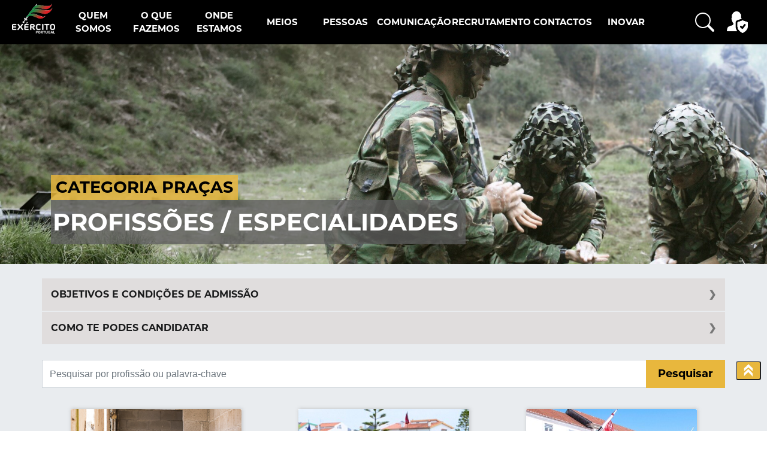

--- FILE ---
content_type: text/html; charset=utf-8
request_url: https://www.exercito.pt/pt/Paginas/Junta-te/prof-pracas.aspx
body_size: 138272
content:

<!DOCTYPE HTML >
<html dir="ltr" lang="pt-PT">
    
    <head><meta http-equiv="X-UA-Compatible" content="IE=edge" />
        <!-- Global site tag (gtag.js) - Google Analytics -->
        <script async="async" src="https://www.googletagmanager.com/gtag/js?id=UA-120471963-1">//<![CDATA[
        
        
        
        
        
        
        
        //]]></script>
        <script>//<![CDATA[
                window.dataLayer = window.dataLayer || [];
                function gtag() {
                    dataLayer.push(arguments);
                }
                gtag('js', new Date());
                gtag('config', 'UA-120471963-1'); 
            
        
        
        
        
        
        
        
        //]]></script>
        
        
        
        
        
        <!--  --><!-- <span>
             -->
            <!-- 
        </span> --><meta charset="utf-8" /><meta name="GENERATOR" content="Microsoft SharePoint" />
        <!-- <meta http-equiv="Content-type" content="text/html; charset=utf-8" /> -->
        <meta http-equiv="Expires" content="0" /><meta name="viewport" content="width=device-width,initial-scale=1.0" /><meta property="og:url" content="https://www.exercito.pt/pt/informacao-publica/comunicacao?menu=noticias" /><meta property="og:type" content="Exército Português" /><meta property="og:title" content="Notícia" /><meta property="og:description" content="Descobre mais no link abaixo." /><meta property="og:image" content="https://assets.exercito.pt/SiteAssets/GabCEME/Comunica%C3%A7%C3%A3o/ImgBanner/06_comunicacao_01_00_capa.png" /><link rel="shortcut icon" href="/Style%20Library/DDABI/images/favicon.ico" type="image/vnd.microsoft.icon" id="favicon" /><title>
	
                Exército Português
            
</title><link rel="stylesheet" type="text/css" href="/_layouts/15/2070/styles/Themable/corev15.css?rev=0D0%2B7GMolL%2BIGLDfUMK4Tw%3D%3DTAG0"/>
<script type="text/javascript" src="/_layouts/15/2070/initstrings.js?rev=REdWprQNq%2BxUk8Xv1waH0A%3D%3DTAG0"></script>
<script type="text/javascript" src="/_layouts/15/init.js?rev=RHfoRxFuwXZ%2BOo2JABCoHA%3D%3DTAG0"></script>
<script type="text/javascript" src="/ScriptResource.axd?d=i9hkLzMjU7fLXYITrvHMu9Qwx32SIibYDWDY-3Z9HPf6AuB-Jv1OSyNDByd_jBRoVLNLGeFErma5F3KS849rvHBO3XRd4kWeYqQYK6ZsDXmnBu0AC2Ry70hFpy9JfxxctOStTj4lXEpEANeQ7EVNAyQVJX_JFWPAJH0Inj2dJJm5qWimR2bmumtP8PVuZ94P0&amp;t=13798092"></script>
<script type="text/javascript" src="/_layouts/15/blank.js?rev=nBzPIm07cpYroIjvUHh4jw%3D%3DTAG0"></script>
<script type="text/javascript" src="/ScriptResource.axd?d=hmlcmYMf-bSpGJewaKhQEhjidzTJSquAnHLGCMUs3f8zbDdOFJYXCnzkJ8ZIc4P9qxx1aqNApiupfWV6Sabm7XdZFXX8WfUAsWMV5GQaC1nvrIHmZ-ndSsQUj0GUGkMpnaSmQLAStjWjllxfj0o0I9JJNONzg6NaIv0uKWw60RUvA7ZOwDGbIXpIAo-OR4eg0&amp;t=13798092"></script>
<script type="text/javascript" src="/_layouts/15/2070/strings.js?rev=hZcIkRzertHKC8pvYtD%2Byg%3D%3DTAG0"></script>
<script type="text/javascript" src="/_layouts/15/2070/sp.res.js?rev=0yJpw4OtXpXD2HE%2FwjTFQA%3D%3DTAG0"></script>
<script type="text/javascript" src="/_layouts/15/sp.runtime.js?rev=QZuY9EfO812%2FHP6vKipQPQ%3D%3DTAG0"></script>
<script type="text/javascript" src="/_layouts/15/sp.js?rev=IOhwsS2jiKK0lsxWx1LfFA%3D%3DTAG0"></script>
<script type="text/javascript" src="/_layouts/15/sp.init.js?rev=v7C9ZcXmEYuhjJNLnCo66A%3D%3DTAG0"></script>
<script type="text/javascript" src="/_layouts/15/sp.ui.dialog.js?rev=QfcC7vHW7hXFYDxqmPkuwQ%3D%3DTAG0"></script>
<script type="text/javascript" src="/_layouts/15/core.js?rev=9kCBQNkpbQYAoiVcZpdkJA%3D%3DTAG0"></script>
<script type="text/javascript" src="/_layouts/15/sp.core.js?rev=bOK%2Bug%2FpfAotn0K8lTrAmw%3D%3DTAG0"></script>
<script type="text/javascript" src="/_layouts/15/sp.taxonomy.js?rev=2MPSrJryU9Tl%2BHm6tStI4A%3D%3DTAG0"></script>
<script type="text/javascript" src="/_layouts/15/sp.search.js?rev=HAx1PXh3dmISREk3Xv5ClQ%3D%3DTAG0"></script>
<script type="text/javascript" src="/_layouts/15/sp.publishing.js?rev=a3X7cgHW1qpRutD%2F9hbZvQ%3D%3DTAG0"></script>
<script type="text/javascript">RegisterSod("require.js", "\u002f_layouts\u002f15\u002frequire.js?rev=4UhLIF\u00252FezOvmGnh\u00252Fs0LLpA\u00253D\u00253DTAG0");</script>
<script type="text/javascript">RegisterSod("menu.js", "\u002f_layouts\u002f15\u002fmenu.js?rev=8L\u00252BIY1hT\u00252BbaFStnW1t8DHA\u00253D\u00253DTAG0");</script>
<script type="text/javascript">RegisterSod("mQuery.js", "\u002f_layouts\u002f15\u002fmquery.js?rev=G0XIYJI9ofOrcdJaLkhB7Q\u00253D\u00253DTAG0");</script>
<script type="text/javascript">RegisterSod("callout.js", "\u002f_layouts\u002f15\u002fcallout.js?rev=abeY2vrdWuf5SFGyZz0ZIA\u00253D\u00253DTAG0");RegisterSodDep("callout.js", "mQuery.js");</script>
<script type="text/javascript">RegisterSod("clienttemplates.js", "\u002f_layouts\u002f15\u002fclienttemplates.js?rev=oCuPrViEzAn0pDKB8CF8Zg\u00253D\u00253DTAG0");</script>
<script type="text/javascript">RegisterSod("sharing.js", "\u002f_layouts\u002f15\u002fsharing.js?rev=i\u00252BpkUadbMp0SRKzd7VVHng\u00253D\u00253DTAG0");RegisterSodDep("sharing.js", "mQuery.js");RegisterSodDep("sharing.js", "clienttemplates.js");</script>
<script type="text/javascript">RegisterSod("suitelinks.js", "\u002f_layouts\u002f15\u002fsuitelinks.js?rev=xrG\u00252BRjaI5OPo7vtJxP\u00252B73A\u00253D\u00253DTAG0");</script>
<script type="text/javascript">RegisterSod("userprofile", "\u002f_layouts\u002f15\u002fsp.userprofiles.js?rev=cx6U8sP\u00252ByP0OFLjk6ekyIg\u00253D\u00253DTAG0");</script>
<script type="text/javascript">RegisterSod("followingcommon.js", "\u002f_layouts\u002f15\u002ffollowingcommon.js?rev=5I9u4X\u00252BpRYuWUuY6Og2tLA\u00253D\u00253DTAG0");RegisterSodDep("followingcommon.js", "userprofile");RegisterSodDep("followingcommon.js", "mQuery.js");</script>
<script type="text/javascript">RegisterSod("profilebrowserscriptres.resx", "\u002f_layouts\u002f15\u002f2070\u002fprofilebrowserscriptres.js?rev=bE0YFjKElfT\u00252BJ9Bo72plIA\u00253D\u00253DTAG0");</script>
<script type="text/javascript">RegisterSod("sp.ui.mysitecommon.js", "\u002f_layouts\u002f15\u002fsp.ui.mysitecommon.js?rev=ex\u00252F9c\u00252BQRgevJOSeTAdF1EQ\u00253D\u00253DTAG0");RegisterSodDep("sp.ui.mysitecommon.js", "userprofile");RegisterSodDep("sp.ui.mysitecommon.js", "profilebrowserscriptres.resx");</script>
<script type="text/javascript">RegisterSod("browserScript", "\u002f_layouts\u002f15\u002fie55up.js?rev=FDfIxU6g4wVWGihfBF8EMQ\u00253D\u00253DTAG0");</script>
<script type="text/javascript">RegisterSod("inplview", "\u002f_layouts\u002f15\u002finplview.js?rev=DyKtSizIeG1Okf5xG3fnOw\u00253D\u00253DTAG0");RegisterSodDep("inplview", "clienttemplates.js");</script>
<link type="text/xml" rel="alternate" href="/pt/_vti_bin/spsdisco.aspx" /><link rel="canonical" href="https://www.exercito.pt:80/pt/junta-te/prof-pracas" /><span>
            
            
            
            
            
            
        </span><link rel="stylesheet" href="https://stackpath.bootstrapcdn.com/bootstrap/4.4.1/css/bootstrap.min.css" integrity="sha384-Vkoo8x4CGsO3+Hhxv8T/Q5PaXtkKtu6ug5TOeNV6gBiFeWPGFN9MuhOf23Q9Ifjh" crossorigin="anonymous" /><link rel="stylesheet" href="https://cdnjs.cloudflare.com/ajax/libs/font-awesome/5.15.2/css/all.min.css" integrity="sha512-HK5fgLBL+xu6dm/Ii3z4xhlSUyZgTT9tuc/hSrtw6uzJOvgRr2a9jyxxT1ely+B+xFAmJKVSTbpM/CuL7qxO8w==" crossorigin="anonymous" /><link href="/Style%20Library/PROTO_EXE/styles/dist/homepage.min.css" rel="stylesheet" /><link href="/Style%20Library/PROTO_EXE/styles/dist/noticias-top.min.css" rel="stylesheet" /><link href="/Style%20Library/PROTO_EXE/styles/dist/layout_paginas.min.css" rel="stylesheet" /><link href="/Style%20Library/PROTO_EXE/styles/menu-transparent.css" rel="stylesheet" /><link rel="stylesheet" href="https://cdnjs.cloudflare.com/ajax/libs/slick-carousel/1.8.1/slick.min.css" integrity="sha512-yHknP1/AwR+yx26cB1y0cjvQUMvEa2PFzt1c9LlS4pRQ5NOTZFWbhBig+X9G9eYW/8m0/4OXNx8pxJ6z57x0dw==" crossorigin="anonymous" /><link rel="stylesheet" href="https://cdnjs.cloudflare.com/ajax/libs/slick-carousel/1.8.1/slick-theme.min.css" integrity="sha512-17EgCFERpgZKcm0j0fEq1YCJuyAWdz9KUtv1EjVuaOz8pDnh/0nZxmU6BBXwaaxqoi9PQXnRWqlcDB027hgv9A==" crossorigin="anonymous" /><link rel="stylesheet" href="https://cdnjs.cloudflare.com/ajax/libs/flickity/2.2.2/flickity.min.css" integrity="sha512-BiFZ6oflftBIwm6lYCQtQ5DIRQ6tm02svznor2GYQOfAlT3pnVJ10xCrU3XuXnUrWQ4EG8GKxntXnYEdKY0Ugg==" crossorigin="anonymous" /><link rel="stylesheet" href="https://unpkg.com/leaflet@1.7.1/dist/leaflet.css" integrity="sha512-xodZBNTC5n17Xt2atTPuE1HxjVMSvLVW9ocqUKLsCC5CXdbqCmblAshOMAS6/keqq/sMZMZ19scR4PsZChSR7A==" crossorigin="" />
        <script src="https://cdnjs.cloudflare.com/ajax/libs/jquery/3.5.1/jquery.min.js" integrity="sha512-bLT0Qm9VnAYZDflyKcBaQ2gg0hSYNQrJ8RilYldYQ1FxQYoCLtUjuuRuZo+fjqhx/qtq/1itJ0C2ejDxltZVFg==" crossorigin="anonymous">//<![CDATA[
        
        
        
        
        
        
        
        //]]></script>
        <script src="https://cdnjs.cloudflare.com/ajax/libs/popper.js/2.6.0/umd/popper.min.js" integrity="sha512-BmM0/BQlqh02wuK5Gz9yrbe7VyIVwOzD1o40yi1IsTjriX/NGF37NyXHfmFzIlMmoSIBXgqDiG1VNU6kB5dBbA==" crossorigin="anonymous">//<![CDATA[
        
        
        
        
        
        
        
        //]]></script>
        <script src="https://stackpath.bootstrapcdn.com/bootstrap/4.4.1/js/bootstrap.min.js" integrity="sha384-wfSDF2E50Y2D1uUdj0O3uMBJnjuUD4Ih7YwaYd1iqfktj0Uod8GCExl3Og8ifwB6" crossorigin="anonymous">//<![CDATA[
        
        
        
        
        
        
        
        //]]></script>
        <script src="https://cdnjs.cloudflare.com/ajax/libs/font-awesome/5.15.2/js/all.min.js" integrity="sha512-UwcC/iaz5ziHX7V6LjSKaXgCuRRqbTp1QHpbOJ4l1nw2/boCfZ2KlFIqBUA/uRVF0onbREnY9do8rM/uT/ilqw==" crossorigin="anonymous">//<![CDATA[
        
        
        
        
        
        
        
        //]]></script>
        <script src="https://cdnjs.cloudflare.com/ajax/libs/slick-carousel/1.8.1/slick.min.js" integrity="sha512-XtmMtDEcNz2j7ekrtHvOVR4iwwaD6o/FUJe6+Zq+HgcCsk3kj4uSQQR8weQ2QVj1o0Pk6PwYLohm206ZzNfubg==" crossorigin="anonymous">//<![CDATA[
        
        
        
        
        
        
        
        //]]></script>
        <script src="https://cdnjs.cloudflare.com/ajax/libs/flickity/2.2.2/flickity.pkgd.min.js" integrity="sha512-cA8gcgtYJ+JYqUe+j2JXl6J3jbamcMQfPe0JOmQGDescd+zqXwwgneDzniOd3k8PcO7EtTW6jA7L4Bhx03SXoA==" crossorigin="anonymous">//<![CDATA[
        
        
        
        
        
        
        
        //]]></script>
        <script src="https://unpkg.com/leaflet@1.7.1/dist/leaflet.js" integrity="sha512-XQoYMqMTK8LvdxXYG3nZ448hOEQiglfqkJs1NOQV44cWnUrBc8PkAOcXy20w0vlaXaVUearIOBhiXZ5V3ynxwA==" crossorigin="">//<![CDATA[
        
        
        
        
        
        
        
        //]]></script>
        <script src="/_catalogs/masterpage/exercito/vendors/share-button/build/share.min.js">//<![CDATA[
        
        
        
        
        
        
        
        //]]></script>
        <script src="/_catalogs/masterpage/exercito/scripts/masterpage.js">//<![CDATA[
        
        
        
        
        
        
        
        //]]></script>
        <!-- <script src="/Style%20Library/PROTO_EXE/scripts/objectFitPolyfill.min.js">//<![CDATA[//]]></script> -->
        <script src="/Style%20Library/PROTO_EXE/scripts/homepage.min.js">//<![CDATA[
        
        
        
        
        
        
        
        //]]></script>
        <script src="/_catalogs/masterpage/exercito/js/menu.js">//<![CDATA[
        
        
        
        
        
        
        
        //]]></script>
        <script src="/_catalogs/masterpage/exercito/js/pesquisa.js">//<![CDATA[
        
        
        
        
        
        
        
        //]]></script>
        <style type="text/css">
	/* <![CDATA[ */
	#ctl00_PlaceHolderMain_ctl07_ctl00 img.icon { border-style:none;vertical-align:middle; }
	#ctl00_PlaceHolderMain_ctl07_ctl00 img.separator { border-style:none;display:block; }
	#ctl00_PlaceHolderMain_ctl07_ctl00 ul { list-style:none;margin:0;padding:0;width:auto; }
	#ctl00_PlaceHolderMain_ctl07_ctl00 ul.dynamic { z-index:1; }
	#ctl00_PlaceHolderMain_ctl07_ctl00 a { text-decoration:none;white-space:nowrap;display:block; }
	#ctl00_PlaceHolderMain_ctl07_ctl00 a.popout { background-image:url("/WebResource.axd?d=quqVLTWbMil6PB-dw63Ih1l-U2IZ4ZSDab71JuCAC6k5mIgtIk5O1fOY-EwBbS6THkfdQ5MZp9cB33uJvnfxBkPPBIekkItWF_YL7cQcOSc7EP_KcI-FDBqBm65T1HVv0&t=638286101964787378");background-repeat:no-repeat;background-position:right center;padding-right:14px; }
	/* ]]> */
</style></head>
    <body onhashchange="if (typeof(_spBodyOnHashChange) != 'undefined') _spBodyOnHashChange();"><div id="imgPrefetch" style="display:none">
<img src="/Style%20Library/DDABI/images/favicon.ico?rev=40" />
</div>
<form method="post" action="./prof-pracas.aspx" onsubmit="javascript:return WebForm_OnSubmit();" id="aspnetForm">
<div class="aspNetHidden">
<input type="hidden" name="_wpcmWpid" id="_wpcmWpid" value="" />
<input type="hidden" name="wpcmVal" id="wpcmVal" value="" />
<input type="hidden" name="MSOWebPartPage_PostbackSource" id="MSOWebPartPage_PostbackSource" value="" />
<input type="hidden" name="MSOTlPn_SelectedWpId" id="MSOTlPn_SelectedWpId" value="" />
<input type="hidden" name="MSOTlPn_View" id="MSOTlPn_View" value="0" />
<input type="hidden" name="MSOTlPn_ShowSettings" id="MSOTlPn_ShowSettings" value="False" />
<input type="hidden" name="MSOGallery_SelectedLibrary" id="MSOGallery_SelectedLibrary" value="" />
<input type="hidden" name="MSOGallery_FilterString" id="MSOGallery_FilterString" value="" />
<input type="hidden" name="MSOTlPn_Button" id="MSOTlPn_Button" value="none" />
<input type="hidden" name="__EVENTTARGET" id="__EVENTTARGET" value="" />
<input type="hidden" name="__EVENTARGUMENT" id="__EVENTARGUMENT" value="" />
<input type="hidden" name="__REQUESTDIGEST" id="__REQUESTDIGEST" value="noDigest" />
<input type="hidden" name="MSOSPWebPartManager_DisplayModeName" id="MSOSPWebPartManager_DisplayModeName" value="Browse" />
<input type="hidden" name="MSOSPWebPartManager_ExitingDesignMode" id="MSOSPWebPartManager_ExitingDesignMode" value="false" />
<input type="hidden" name="MSOWebPartPage_Shared" id="MSOWebPartPage_Shared" value="" />
<input type="hidden" name="MSOLayout_LayoutChanges" id="MSOLayout_LayoutChanges" value="" />
<input type="hidden" name="MSOLayout_InDesignMode" id="MSOLayout_InDesignMode" value="" />
<input type="hidden" name="_wpSelected" id="_wpSelected" value="" />
<input type="hidden" name="_wzSelected" id="_wzSelected" value="" />
<input type="hidden" name="MSOSPWebPartManager_OldDisplayModeName" id="MSOSPWebPartManager_OldDisplayModeName" value="Browse" />
<input type="hidden" name="MSOSPWebPartManager_StartWebPartEditingName" id="MSOSPWebPartManager_StartWebPartEditingName" value="false" />
<input type="hidden" name="MSOSPWebPartManager_EndWebPartEditing" id="MSOSPWebPartManager_EndWebPartEditing" value="false" />
<input type="hidden" name="__VIEWSTATE" id="__VIEWSTATE" value="/[base64]/[base64]/[base64]/[base64]" />
</div>

<script type="text/javascript">
//<![CDATA[
var theForm = document.forms['aspnetForm'];
if (!theForm) {
    theForm = document.aspnetForm;
}
function __doPostBack(eventTarget, eventArgument) {
    if (!theForm.onsubmit || (theForm.onsubmit() != false)) {
        theForm.__EVENTTARGET.value = eventTarget;
        theForm.__EVENTARGUMENT.value = eventArgument;
        theForm.submit();
    }
}
//]]>
</script>


<script src="/WebResource.axd?d=FBOr84oJXht6JaiIjhp0sDz9cnjpHHICuBBrkjZoWeTuDvU3ozWnZOs7_bf_ivd4XAA7p-hRmJbAAdOCY1xj2wLbnWVl4tCE0Ns5TPTKi3o1&amp;t=638286101964787378" type="text/javascript"></script>


<script type="text/javascript">
//<![CDATA[
var MSOWebPartPageFormName = 'aspnetForm';
var g_presenceEnabled = true;
var g_wsaEnabled = false;

var g_correlationId = '3141f2a1-667d-005b-d427-f34e2481ed3e';
var g_wsaQoSEnabled = false;
var g_wsaQoSDataPoints = [];
var g_wsaRUMEnabled = false;
var g_wsaLCID = 2070;
var g_wsaListTemplateId = 850;
var g_wsaSiteTemplateId = 'CMSPUBLISHING#0';
var _fV4UI=true;var _spPageContextInfo = {webServerRelativeUrl: "\u002fpt", webAbsoluteUrl: "https:\u002f\u002fwww.exercito.pt\u002fpt", siteAbsoluteUrl: "https:\u002f\u002fwww.exercito.pt", serverRequestPath: "\u002fpt\u002fPaginas\u002fJunta-te\u002fprof-pracas.aspx", layoutsUrl: "_layouts\u002f15", webTitle: "Ex\u00E9rcito Portugu\u00EAs", webTemplate: "39", tenantAppVersion: "0", isAppWeb: false, Has2019Era: true, webLogoUrl: "_layouts\u002f15\u002fimages\u002fsiteicon.png", webLanguage: 2070, currentLanguage: 2070, currentUICultureName: "pt-PT", currentCultureName: "pt-PT", clientServerTimeDelta: new Date("2026-01-31T02:33:48.2929000Z") - new Date(), updateFormDigestPageLoaded: new Date("2026-01-31T02:33:48.2929000Z"), siteClientTag: "8848$$16.0.5513.1001", crossDomainPhotosEnabled:false, webUIVersion:15, webPermMasks:{High:16,Low:196673},pageListId:"{87ef12b2-b4d9-4edf-b60f-bb3a735953fd}",pageItemId:1100, pagePersonalizationScope:1, alertsEnabled:true, customMarkupInCalculatedFieldDisabled: true, siteServerRelativeUrl: "\u002f", allowSilverlightPrompt:'True', isSiteAdmin: false};var L_Menu_BaseUrl="/pt";
var L_Menu_LCID="2070";
var L_Menu_SiteTheme="null";
document.onreadystatechange=fnRemoveAllStatus; function fnRemoveAllStatus(){removeAllStatus(true)};Flighting.ExpFeatures = [480215056,1880287568,1561350208,302071836,3212816,69472768,4194310,-2113396707,268502022,-872284160,1049232,-2147421952,65536,65536,2097472,917504,-2147474174,1372324107,67108882,0,0,-2147483648,2097152,0,0,32768,0,0,0,0,0,0,0,0,0,0,0,0,0,0,0,0,0,0,0,0,0,0,0,0,0,0,0,0,0,0,0,0,0,0,0,0,0,0,0,0,0,0,0,0,0,0,0,0,0,0,0,0,0,0,0,0,0,0,32768]; (function()
{
    if(typeof(window.SP) == "undefined") window.SP = {};
    if(typeof(window.SP.YammerSwitch) == "undefined") window.SP.YammerSwitch = {};

    var ysObj = window.SP.YammerSwitch;
    ysObj.IsEnabled = false;
    ysObj.TargetYammerHostName = "www.yammer.com";
} )(); var _spWebPartComponents = new Object();//]]>
</script>

<script src="/ScriptResource.axd?d=OovfQTjt_7EWyUmaeaxUlfTZ8zbRT-3XnHxOYmGwdDPsNlk1KphxX2aA_LC8FKusaX2tjVaTMDSTTobzoyU3pzIhPciguCL8GGtGmk4W7YTV2zbXJTG-eTq--EZ9lSstBQeu6I7yZm7s_q3Je8vrjwXC5zMxH2CCZsstOgYTSSU1&amp;t=ffffffffe8f46b29" type="text/javascript"></script>
<script src="/_layouts/15/blank.js?rev=nBzPIm07cpYroIjvUHh4jw%3D%3DTAG0" type="text/javascript"></script>
<script type="text/javascript">
//<![CDATA[
(function(){

        if (typeof(_spBodyOnLoadFunctions) === 'undefined' || _spBodyOnLoadFunctions === null) {
            return;
        }
        _spBodyOnLoadFunctions.push(function() {
            SP.SOD.executeFunc('core.js', 'FollowingDocument', function() { FollowingDocument(); });
        });
    })();(function(){

        if (typeof(_spBodyOnLoadFunctions) === 'undefined' || _spBodyOnLoadFunctions === null) {
            return;
        }
        _spBodyOnLoadFunctions.push(function() {
            SP.SOD.executeFunc('core.js', 'FollowingCallout', function() { FollowingCallout(); });
        });
    })();if (typeof(DeferWebFormInitCallback) == 'function') DeferWebFormInitCallback();function WebForm_OnSubmit() {
UpdateFormDigest('\u002fpt', 1440000);if (typeof(_spFormOnSubmitWrapper) != 'undefined') {return _spFormOnSubmitWrapper();} else {return true;};
return true;
}
//]]>
</script>

<div class="aspNetHidden">

	<input type="hidden" name="__VIEWSTATEGENERATOR" id="__VIEWSTATEGENERATOR" value="BAB98CB3" />
</div><script type="text/javascript">
//<![CDATA[
Sys.WebForms.PageRequestManager._initialize('ctl00$ScriptManager', 'aspnetForm', [], [], [], 90, 'ctl00');
//]]>
</script>

        <span id="DeltaSPWebPartManager">
            
        </span>
        <div id="ms-designer-ribbon">
            <div>
	
	<div id="s4-ribbonrow" style="visibility:hidden;display:none"></div>

</div>


            
        </div>
        <div id="top-top">
        </div>
        <div class="fixed-top navcolor">
            <nav class="navbar navbar-expand-lg navbar-army">
                <a class="navbar-brand" id="logo" href="#main">
                    <img style="margin-top: -35px;" alt="logotipo exército português" src="/Style%20Library/PROTO_EXE/images/logo_flag.png" />
                </a>
                <a class="navbar-toggler collapsed" type="button" data-toggle="collapse" data-target="#navbarsExampleDefault" aria-controls="navbarsExampleDefault" aria-expanded="false" aria-label="Toggle navigation" style="color: white;">
                    <span>
                        <svg class="bi bi-list" width="2em" height="2em" viewBox="0 0 20 20" fill="currentColor">
                            <path fill-rule="evenodd" d="M4.5 13.5A.5.5 0 015 13h10a.5.5 0 010 1H5a.5.5 0 01-.5-.5zm0-4A.5.5 0 015 9h10a.5.5 0 010 1H5a.5.5 0 01-.5-.5zm0-4A.5.5 0 015 5h10a.5.5 0 010 1H5a.5.5 0 01-.5-.5z" clip-rule="evenodd">
                            </path>
                        </svg>
                    </span>
                </a>
                <div class="collapse navbar-collapse" id="navbarsExampleDefault" style="height: 100%;">
                    <div class="navbar-nav mr-auto" style="width: 100%; height:100%; text-align: center;  display: flex; justify-content: space-around; margin: auto">
                        <div class="btn-group" id="0">
                            <button type="button" class="btn btn-secundary" data-url="/pt/quem-somos" onclick="location.href='/pt/quem-somos'">
                                <span class="menu">Quem Somos
                                
                                    
                                
                                
                                
                                
                                
                                
                                
                                </span>
                            </button>
                            <button type="button" class="btn btn-secundary dropdown-toggle dropdown-toggle-split" data-toggle="dropdown" aria-haspopup="true" aria-expanded="false">
                                <span>
                                    <i class="fas fa-minus">
                                    </i>
                                    <i class="fas fa-plus">
                                    </i>
                                </span>
                            </button>
                            <div class="dropdown-menu">
                                <a class="dropdown-item" href="/pt/quem-somos/comandante">O Comandante
                                
                                    
                                
                                
                                
                                
                                
                                
                                
                                </a>
                                <a class="dropdown-item" href="/pt/quem-somos/missao">Missão - Visão - Valores
                                
                                    
                                
                                
                                
                                
                                
                                
                                
                                </a>
                                <a class="dropdown-item" href="/pt/quem-somos/objetivos-estrategicos">Objetivos Estratégicos 2025
                                
                                    
                                
                                
                                
                                
                                
                                
                                
                                </a>
                                <a class="dropdown-item" href="/pt/quem-somos/estrutura">Estrutura Orgânica
                                
                                    
                                
                                
                                
                                
                                
                                
                                
                                </a>
                                <a class="dropdown-item" href="/pt/quem-somos/historia">9 Séculos de História
                                
                                    
                                
                                
                                
                                
                                
                                
                                
                                </a>
                                <a class="dropdown-item" href="/pt/quem-somos/simbolos-e-tradicao">Símbolos e Tradições
                                
                                    
                                
                                
                                
                                
                                
                                
                                
                                </a>
                            </div>
                        </div>
                        <div class="btn-group" id="1">
                            <button type="button" class="btn btn-secundary" data-url="/pt/o-que-fazemos" onclick="location.href='/pt/o-que-fazemos'">
                                <span class="menu">O Que Fazemos
                                
                                    
                                
                                
                                
                                
                                
                                
                                
                                </span>
                            </button>
                            <button type="button" class="btn btn-secundary dropdown-toggle dropdown-toggle-split" data-toggle="dropdown" aria-haspopup="true" aria-expanded="false">
                                <span>
                                    <i class="fas fa-minus">
                                    </i>
                                    <i class="fas fa-plus">
                                    </i>
                                </span>
                            </button>
                            <div class="dropdown-menu">
                                <a class="dropdown-item" href="/pt/o-que-fazemos/fazemos?menu=id_0"> Segurança e Defesa do
                                    Território Nacional e dos Cidadãos
                                
                                    
                                
                                
                                
                                
                                
                                
                                
                                </a>
                                <a class="dropdown-item" href="/pt/o-que-fazemos/fazemos?menu=id_1"> Segurança Cooperativa e
                                    Defesa Coletiva
                                
                                    
                                
                                
                                
                                
                                
                                
                                
                                </a>
                                <a class="dropdown-item" href="/pt/o-que-fazemos/fazemos?menu=id_2"> Apoio ao
                                    Desenvolvimento e Bem-estar
                                
                                    
                                
                                
                                
                                
                                
                                
                                
                                </a>
                                <a class="dropdown-item" href="/pt/o-que-fazemos/fazemos?menu=id_3"> Cooperação e
                                    Assistência Militar
                                
                                    
                                
                                
                                
                                
                                
                                
                                
                                </a>
                                <a class="dropdown-item" href="/pt/o-que-fazemos/fazemos?menu=id_4"> Treino Operacional e
                                    Exercícios
                                
                                    
                                
                                
                                
                                
                                
                                
                                
                                </a>
                                <a class="dropdown-item" href="/pt/o-que-fazemos/fazemos?menu=id_5"> Ensino e Formação
                                
                                    
                                
                                
                                
                                
                                
                                
                                
                                </a>
                                <a class="dropdown-item" href="/pt/o-que-fazemos/fazemos?menu=id_6"> Preservação e
                                    Divulgação da Cultura Militar
                                
                                    
                                
                                
                                
                                
                                
                                
                                
                                </a>
                            </div>
                        </div>
                        <div class="btn-group" id="2">
                            <button type="button" class="btn btn-secundary" data-url="/pt/onde-estamos" onclick="location.href='/pt/onde-estamos'">
                                <span class="menu">Onde Estamos
                                
                                    
                                
                                
                                
                                
                                
                                
                                
                                </span>
                            </button>
                            <button type="button" class="btn btn-secundary dropdown-toggle dropdown-toggle-split" data-toggle="dropdown" aria-haspopup="true" aria-expanded="false">
                                <span>
                                    <i class="fas fa-minus">
                                    </i>
                                    <i class="fas fa-plus">
                                    </i>
                                </span>
                            </button>
                            <div class="dropdown-menu">
                                <a class="dropdown-item" href="/pt/onde-estamos/em-portugal">Em Portugal
                                
                                    
                                
                                
                                
                                
                                
                                
                                
                                </a>
                                <a class="dropdown-item" href="/pt/onde-estamos/no-mundo">No Mundo
                                
                                    
                                
                                
                                
                                
                                
                                
                                
                                </a>
                            </div>
                        </div>
                        <div class="btn-group" id="3">
                            <button type="button" class="btn btn-secundary" data-url="/pt/meios" onclick="location.href='/pt/meios'">
                                <span class="menu">Meios
                                
                                    
                                
                                
                                
                                
                                
                                
                                
                                </span>
                            </button>
                            <button type="button" class="btn btn-secundary dropdown-toggle dropdown-toggle-split" data-toggle="dropdown" aria-haspopup="true" aria-expanded="false">
                                <span>
                                    <i class="fas fa-minus">
                                    </i>
                                    <i class="fas fa-plus">
                                    </i>
                                </span>
                            </button>
                            <div class="dropdown-menu">
                                <a class="dropdown-item" href="/pt/meios/equipamentos?menu=forcas-ligeiras"> Forças Ligeiras
                                
                                    
                                
                                
                                
                                
                                
                                
                                
                                </a>
                                <a class="dropdown-item" href="/pt/meios/equipamentos?menu=forcas-medias"> Forças Médias
                                
                                    
                                
                                
                                
                                
                                
                                
                                
                                </a>
                                <a class="dropdown-item" href="/pt/meios/equipamentos?menu=forcas-pesadas"> Forças Pesadas
                                
                                    
                                
                                
                                
                                
                                
                                
                                
                                </a>
                                <a class="dropdown-item" href="/pt/meios/equipamentos?menu=apoio-fogos"> Apoio de Fogos e
                                    Antiaérea 
                                    
                                
                                
                                
                                
                                
                                
                                
                                </a>
                                <a class="dropdown-item" href="/pt/meios/equipamentos?menu=engenharia"> Engenharia 
                                    
                                
                                
                                
                                
                                
                                
                                
                                </a>
                                <a class="dropdown-item" href="/pt/meios/equipamentos?menu=comunicacao"> Comunicações e
                                    Sistemas de Informação 
                                    
                                
                                
                                
                                
                                
                                
                                
                                </a>
                                <a class="dropdown-item" href="/pt/meios/equipamentos?menu=apoio-servicos"> Apoio de
                                    Serviços 
                                    
                                
                                
                                
                                
                                
                                
                                
                                </a>
                                <a class="dropdown-item" href="/pt/meios/equipamentos?menu=vigilancia-batalha"> Vigilância
                                    do Campo de Batalha 
                                    
                                
                                
                                
                                
                                
                                
                                
                                </a>
                                <a class="dropdown-item" href="/pt/meios/equipamentos?menu=viaturas-taticas"> Viaturas
                                    Táticas 
                                    
                                
                                
                                
                                
                                
                                
                                
                                </a>
                                <a class="dropdown-item" href="/pt/meios/equipamentos?menu=armamento"> Armamento Ligeiro e
                                    Armas de Apoio 
                                    
                                
                                
                                
                                
                                
                                
                                
                                </a>
                                <a class="dropdown-item" href="/pt/meios/equipamentos?menu=equipamento-individual">
                                    Equipamento de Proteção Individual 
                                    
                                
                                
                                
                                
                                
                                
                                
                                </a>
                            </div>
                        </div>
                        <div class="btn-group" id="4">
                            <button type="button" class="btn btn-secundary" data-url="/pt/pessoas" onclick="location.href='/pt/pessoas'">
                                <span class="menu">Pessoas
                                
                                    
                                
                                
                                
                                
                                
                                
                                
                                </span>
                            </button>
                            <button type="button" class="btn btn-secundary dropdown-toggle dropdown-toggle-split" data-toggle="dropdown" aria-haspopup="true" aria-expanded="false">
                                <span>
                                    <i class="fas fa-minus">
                                    </i>
                                    <i class="fas fa-plus">
                                    </i>
                                </span>
                            </button>
                            <div class="dropdown-menu">
                                <a class="dropdown-item" href="/pt/pessoas/canal_pessoas?menu=id_0"> Caracterização Genérica
                                
                                    
                                
                                
                                
                                
                                
                                
                                
                                </a>
                                <a class="dropdown-item" href="/pt/pessoas/canal_pessoas?menu=id_1"> Ação Social
                                
                                    
                                
                                
                                
                                
                                
                                
                                
                                </a>
                                <a class="dropdown-item" href="/pt/pessoas/canal_pessoas?menu=id_2"> Família Militar
                                
                                    
                                
                                
                                
                                
                                
                                
                                
                                </a>
                                <a class="dropdown-item" href="/pt/pessoas/canal_pessoas?menu=id_3"> Assistência na Doença
                                
                                    
                                
                                
                                
                                
                                
                                
                                
                                </a>
                                <a class="dropdown-item" href="/pt/pessoas/canal_pessoas?menu=id_4"> Antigos Combatentes
                                
                                    
                                
                                
                                
                                
                                
                                
                                
                                </a>
                                <a class="dropdown-item" href="/pt/pessoas/canal_pessoas?menu=id_5">Deficientes das Forças
                                    Armadas
                                
                                    
                                
                                
                                
                                
                                
                                
                                
                                </a>
                            </div>
                        </div>
                        <div class="btn-group" id="5">
                            <button type="button" class="btn btn-secundary" data-url="/pt/informacao-publica" onclick="location.href='/pt/informacao-publica'">
                                <span class="menu">Comunicação
                                
                                    
                                
                                
                                
                                
                                
                                
                                
                                </span>
                            </button>
                            <button type="button" class="btn btn-secundary dropdown-toggle dropdown-toggle-split" data-toggle="dropdown" aria-haspopup="true" aria-expanded="false">
                                <span>
                                    <i class="fas fa-minus">
                                    </i>
                                    <i class="fas fa-plus">
                                    </i>
                                </span>
                            </button>
                            <div class="dropdown-menu">
                                <a class="dropdown-item" href="/pt/informacao-publica/comunicacao?menu=noticias">Notícias
                                
                                    
                                
                                
                                
                                
                                
                                
                                
                                </a>
                                <a class="dropdown-item" href="/pt/informacao-publica/comunicacao?menu=comunicados">Comunicados de Imprensa
                                
                                    
                                
                                
                                
                                
                                
                                
                                
                                </a>
                                <a class="dropdown-item" href="/pt/informacao-publica/comunicacao?menu=projetos">Projetos Cofinanciados
                                
                                    
                                
                                
                                
                                
                                
                                
                                
                                </a>
                                <a class="dropdown-item" href="/pt/informacao-publica/comunicacao?menu=agenda">Agenda
                                
                                    
                                
                                
                                
                                
                                
                                
                                
                                </a>
                                <a class="dropdown-item" href="/pt/informacao-publica/comunicacao?menu=je">Jornal 
                                    do Exército e Revistas
                                
                                    
                                
                                
                                
                                
                                
                                
                                
                                </a>
                                <a class="dropdown-item" href="/pt/informacao-publica/comunicacao?menu=diretivas">Diretivas
                                    Estratégicas
                                
                                    
                                
                                
                                
                                
                                
                                
                                
                                </a>
                                <a class="dropdown-item" href="/pt/informacao-publica/comunicacao?menu=galeria">Galeria
                                    Multimédia
                                
                                    
                                
                                
                                
                                
                                
                                
                                
                                </a>
                                <a class="dropdown-item" href="/pt/informacao-publica/comunicacao?menu=legislacao">Legislação e Normas
                                
                                    
                                
                                
                                
                                
                                
                                
                                
                                </a>
                                <a class="dropdown-item" href="/pt/informacao-publica/comunicacao?menu=ligacoes">Ligações ao
                                    Exterior
                                
                                    
                                
                                
                                
                                
                                
                                
                                
                                </a>
                                <a class="dropdown-item" href="/pt/informacao-publica/comunicacao?menu=transparenciaAdmin">Transparência Administrativa
                                
                                    
                                
                                
                                
                                
                                
                                
                                
                                </a>
                                <a class="dropdown-item" href="/pt/informacao-publica/comunicacao?menu=ambiente">Ambiente
                                
                                    
                                
                                
                                
                                
                                
                                
                                
                                </a>
                            </div>
                        </div>
                        <div class="btn-group" id="6">
                            <button type="button" class="btn btn-secundary" data-url="/pt/junta-te" onclick="location.href='/pt/junta-te'">
                                <span class="menu">Recrutamento
                                
                                    
                                
                                
                                
                                
                                
                                
                                
                                </span>
                            </button>
                            <button type="button" class="btn btn-secundary dropdown-toggle dropdown-toggle-split" data-toggle="dropdown" aria-haspopup="true" aria-expanded="false">
                                <span>
                                    <i class="fas fa-minus">
                                    </i>
                                    <i class="fas fa-plus">
                                    </i>
                                </span>
                            </button>
                            <div class="dropdown-menu">
                                <a class="dropdown-item" href="/pt/junta-te/candidatura-online">Candidatura Online
                                
                                    
                                
                                
                                
                                
                                
                                
                                
                                </a>
                                <a class="dropdown-item" href="/pt/junta-te/recrutamento-local">Recrutamento Local
                                
                                    
                                
                                
                                
                                
                                
                                
                                
                                </a>
                                <a href="/pt/junta-te#" class="flexItem dropdown-toggle" data-toggle="dropdown" aria-haspopup="true" aria-expanded="true">
                                    <span class="nav-label">Regime de Contrato / Voluntariado
                                    
                                        
                                    
                                    
                                    
                                    
                                    
                                    
                                    
                                    </span>
                                    <span class="caret">
                                    </span>
                                </a>
                                <ul class="dropdown-menu">
                                    <li class="flexItem-dropItem">
                                        <a href="/pt/junta-te/rc-rv#menu-0">Define o Teu Futuro
                                        
                                            
                                        
                                        
                                        
                                        
                                        
                                        
                                        
                                        </a>
                                    </li>
                                    <li class="flexItem-dropItem">
                                        <a href="/pt/junta-te/rc-rv#menu-1">Calendário De Incorporação
                                        
                                            
                                        
                                        
                                        
                                        
                                        
                                        
                                        
                                        </a>
                                    </li>
                                    <li class="flexItem-dropItem">
                                        <a href="/pt/junta-te/rc-rv#menu-3">Como Te Podes Candidatar
                                        
                                            
                                        
                                        
                                        
                                        
                                        
                                        
                                        
                                        </a>
                                    </li>
                                    <li class="flexItem-dropItem">
                                        <a href="/pt/junta-te/rc-rv#menu-4">Profissões
                                        
                                            
                                        
                                        
                                        
                                        
                                        
                                        
                                        
                                        </a>
                                    </li>
                                    <li class="flexItem-dropItem">
                                        <a href="/pt/junta-te/rc-rv#menu-5">Forças Especiais
                                        
                                            
                                        
                                        
                                        
                                        
                                        
                                        
                                        
                                        </a>
                                    </li>
                                    <li class="flexItem-dropItem">
                                        <a href="/pt/junta-te/rc-rv#menu-6">O Que Te Oferecemos
                                        
                                            
                                        
                                        
                                        
                                        
                                        
                                        
                                        
                                        </a>
                                    </li>
                                    <li class="flexItem-dropItem">
                                        <a href="/pt/junta-te/rc-rv#menu-7">Fases Da Candidatura
                                        
                                            
                                        
                                        
                                        
                                        
                                        
                                        
                                        
                                        </a>
                                    </li>
                                    <li class="flexItem-dropItem">
                                        <a href="/pt/junta-te/rc-rv#menu-8">Perguntas Frequentes
                                        
                                            
                                        
                                        
                                        
                                        
                                        
                                        
                                        
                                        </a>
                                    </li>
                                    <li class="flexItem-dropItem">
                                        <a href="/pt/contactos?tab=recrutamento">Contacta-nos
                                        
                                            
                                        
                                        
                                        
                                        
                                        
                                        
                                        
                                        </a>
                                    </li>
                                    <li class="flexItem-dropItem">
                                        <a href="/pt/junta-te/rc-rv#menu-9">Documentos Úteis
                                        
                                            
                                        
                                        
                                        
                                        
                                        
                                        
                                        
                                        </a>
                                    </li>
                                    <li class="flexItem-dropItem">
                                        <a href="/pt/informacao-publica/comunicacao?menu=ligacoes&amp;tab=recrutamento">Ligações Úteis
                                        
                                            
                                        
                                        
                                        
                                        
                                        
                                        
                                        
                                        </a>
                                    </li>
                                </ul>
                                <a class="dropdown-item" href="/pt/junta-te/rce">Regime de Contrato Especial - Praças
                                
                                    
                                
                                
                                
                                
                                
                                
                                
                                </a>
                                <a class="dropdown-item" href="/pt/junta-te/rce-s">Regime de Contrato Especial - Sargentos
                                     
                                    
                                
                                
                                
                                
                                
                                
                                
                                </a>
                                <a class="dropdown-item" href="/pt/junta-te/qpp">QUADROS PERMANENTES - PRAÇAS
                                
                                    
                                
                                
                                
                                
                                
                                
                                
                                </a>
                                <a class="dropdown-item" href="/pt/junta-te/qp-ese">QUADROS PERMANENTES - SARGENTOS
                                
                                     
                                
                                
                                
                                
                                
                                
                                
                                </a>
                                <a class="dropdown-item" target="_blank" href="https://academiamilitar.pt/">Academia Militar
                                
                                    
                                
                                
                                
                                
                                
                                
                                
                                </a>
                                <a class="dropdown-item" href="/pt/junta-te/pessoal-civil">Pessoal Civil
                                
                                    
                                
                                
                                
                                
                                
                                
                                
                                </a>
                                <a class="dropdown-item" href="/pt/junta-te/pp" target="_blank">Política de Privacidade
                                
                                    
                                
                                
                                
                                
                                
                                
                                
                                </a>
                            </div>
                        </div>
                        <div class="btn-group" id="8">
                            <button type="button" class="btn btn-secundary" data-url="/pt/contactos" onclick="location.href='/pt/contactos'">
                                <span class="menu">Contactos
                                    
                                
                                
                                
                                
                                
                                
                                
                                </span>
                            </button>
                            <button type="button" style="visibility: hidden;" class="btn btn-secundary dropdown-toggle dropdown-toggle-split" data-toggle="dropdown" aria-haspopup="true" aria-expanded="false">
                                <span>
                                    <i class="fas fa-minus">
                                    </i>
                                </span>
                            </button>
                        </div>
                        <div class="btn-group" id="7">
                            <button type="button" class="btn btn-secundary" data-url="/pt/inovar" onclick="location.href='/pt/inovar'">
                                <span class="menu">Inovar
                                
                                    
                                
                                
                                
                                
                                
                                
                                
                                </span>
                            </button>
                            <button type="button" class="btn btn-secundary dropdown-toggle dropdown-toggle-split" data-toggle="dropdown" aria-haspopup="true" aria-expanded="false">
                                <span>
                                    <i class="fas fa-minus">
                                    </i>
                                    <i class="fas fa-plus">
                                    </i>
                                </span>
                            </button>
                            <div class="dropdown-menu">
                                <a class="dropdown-item" href="/pt/inovar/estrategia">Estratégia de Inovação
                                    
                                
                                
                                
                                
                                
                                
                                
                                </a>
                                <a class="dropdown-item" href="/pt/inovar/ecossistema">Ecossistema de Inovação
                                    
                                
                                
                                
                                
                                
                                
                                
                                </a>
                                <a class="dropdown-item" href="/pt/inovar/divulgacao">Divulgação
                                    
                                
                                
                                
                                
                                
                                
                                
                                </a>
                                <a class="dropdown-item" href="/pt/inovar/ideias">Captação de Ideias
                                    
                                
                                
                                
                                
                                
                                
                                
                                </a>
                            </div>
                        </div>
                        <div class="search-icon">
                            <input id="searchInput" class="search-bar" type="text" placeholder="O que procura?" aria-label="Procura" />
                            <span id="searchBtn" class="btn  btn-xs">
                                <svg class="bi bi-search" width="2.5rem" height="2.5rem" viewBox="0 0 20 20" fill="currentColor">
                                    <path fill-rule="evenodd" d="M12.442 12.442a1 1 0 011.415 0l3.85 3.85a1 1 0 01-1.414 1.415l-3.85-3.85a1 1 0 010-1.415z" clip-rule="evenodd">
                                    </path>
                                    <path fill-rule="evenodd" d="M8.5 14a5.5 5.5 0 100-11 5.5 5.5 0 000 11zM15 8.5a6.5 6.5 0 11-13 0 6.5 6.5 0 0113 0z" clip-rule="evenodd">
                                    </path>
                                </svg>
                            </span>
                            <span id="closeBtn" class="btn  btn-xs" style="display: none; margin-left: 5px;">
                                <svg class="bi bi-x-circle" width="2.5rem" height="2.5rem" viewBox="0 0 20 20" fill="currentColor">
                                    <path fill-rule="evenodd" d="M10 17a7 7 0 100-14 7 7 0 000 14zm0 1a8 8 0 100-16 8 8 0 000 16z" clip-rule="evenodd">
                                    </path>
                                    <path fill-rule="evenodd" d="M12.646 13.354l-6-6 .708-.708 6 6-.708.708z" clip-rule="evenodd">
                                    </path>
                                    <path fill-rule="evenodd" d="M7.354 13.354l6-6-.708-.708-6 6 .708.708z" clip-rule="evenodd">
                                    </path>
                                </svg>
                            </span>
                        </div>
                    </div>
                    <div class="social-icons-top">
                        <span style="padding-right: 6px;">
                            <a href="https://rd.exercito.pt">
                                <img style="color: white!important;width: auto;max-width: 35px;" src="https://assets.exercito.pt/SiteAssets/GabCEME/rodape/user1.png" alt="user" />
                            </a>
                        </span>
                    </div>
                </div>
            </nav>
        </div>
        <div class="submenu-div" style="margin-top: 16px;">
        </div>
        <div id="main">
        </div>
        <div id="s4-workspace">
            <div id="s4-bodyContainer">
                
                <span id="DeltaPlaceHolderMain">
                    
            <script>//<![CDATA[
            $(window).on("load", function () {
                initGenericPage();
            });

        
                
            //]]></script>
            <div class="army_paginagenerica">
                <div class="bg-isabelline largura-max">
                    <div>
                        
                        
                        
                        
                        
                    </div>
                    <div id="hiddenimgcapa">
                        
                        
                        <div id="ctl00_PlaceHolderMain_ctl01_label" style='display:none'>Imagem Capa</div><div id="ctl00_PlaceHolderMain_ctl01__ControlWrapper_RichImageField" class="ms-rtestate-field" style="display:inline" aria-labelledby="ctl00_PlaceHolderMain_ctl01_label"><div class="ms-rtestate-field"><img alt="" src="https&#58;//assets.exercito.pt/SiteAssets/GabCEME/Candidatura%20Online/banner-prof-pracas.jpeg" style="BORDER&#58;0px solid;" /></div></div>
                        
                    </div>
                    <div id="imagem-de-capa" class=" largura-max">
                        <div class="hidden-xs imgcapa">
                            <div class="gradient">
                                <div class="destaque-img-pattern">
                                    <div class="container no-gutter">
                                        <div class="row">
                                            <div class="col-lg-12 conteudo">
                                                <div class="vertical-align">
                                                    <div class="h5">
                                                        
                                                        
                                                        CATEGORIA PRAÇAS
                                                        
                                                    </div>
                                                    <div class="h2">
                                                        
                                                        
                                                        PROFISSÕES / ESPECIALIDADES
                                                        
                                                    </div>
                                                </div>
                                            </div>
                                        </div>
                                    </div>
                                </div>
                            </div>
                        </div>
                        <div class="container visible-xs">
                            <div class="row">
                                <div class="col-xs-12 conteudo">
                                    <div class="vertical-align">
                                        <div class="h5">
                                        </div>
                                        <div class="h2">
                                        </div>
                                    </div>
                                </div>
                            </div>
                        </div>
                    </div>
                    <script>//<![CDATA[
                    function changeImage() {
                        if ($('#hiddenimgcapa').find('img').length > 0)
                            $('.imgcapa').css('background-image', 'url(\'' + $('#hiddenimgcapa').find('img').attr('src') + '\')');
                        else
                            $('.imgcapa').css('background-image', '');
                    }

                    if ($('#MSOLayout_InDesignMode').val() == "1") {
                        $('#hiddenimgcapa').bind('DOMSubtreeModified', function () {
                            changeImage();
                        });

                        $('#imagem-de-capa .conteudo').css('padding-top', '30px');
                    }
                    else {
                        $('#hiddenimgcapa').css('display', 'none');
                        $('#imagem-de-capa div.col-xs-12 div.h5').html($('#imagem-de-capa div.col-lg-12 div.h5').html());
                        $('#imagem-de-capa div.col-xs-12 div.h2').html($('#imagem-de-capa div.col-lg-12 div.h2').html());
                    }

                    changeImage();



                
                        
                    //]]></script>
                </div>
                <div class="paginas-interiores largura-max bg-isabelline">
                    <div class="container-fluid" style="padding: 0;">
                        <div id="army_highlightsWithRightImage">
                            <div data-name="WebPartZone">
                                
                                <div>
                                    <div class="ms-webpart-zone ms-fullWidth">
	<div id="MSOZoneCell_WebPartctl00_ctl75_g_baf77512_3b53_407a_b424_1db36f3fa4fe" class="s4-wpcell-plain ms-webpartzone-cell ms-webpart-cell-vertical ms-fullWidth ">
		<div class="ms-webpart-chrome ms-webpart-chrome-vertical ms-webpart-chrome-fullWidth ">
			<div WebPartID="baf77512-3b53-407a-b424-1db36f3fa4fe" HasPers="false" id="WebPartctl00_ctl75_g_baf77512_3b53_407a_b424_1db36f3fa4fe" width="100%" class="ms-WPBody noindex " allowDelete="false" allowExport="false" style="" ><div id="ctl00_ctl75_g_baf77512_3b53_407a_b424_1db36f3fa4fe">
				<DIV class="ms-rte-embedcode ms-rte-embedwp"><style>
    .navegacao-contextual {
        display: none;
    }
   .button-exe color-princ 
   {
       display: none;
   }
</style>

<div class="container mt-4 p-0">



    <button class="accordion">OBJETIVOS E CONDIÇÕES DE ADMISSÃO</button>
    <div class="panel">
        <p class="text-candidata" style="
    margin-top: 15px;
">
            A Categoria de Praças compreende uma série de especialidades, transversais a todo o Exército, de âmbito
            operacional e logístico. As Praças do Exército desempenham, devidamente enquadradas, funções de natureza
            executiva e atividades de âmbito técnico e administrativo. Quando promovidas a cabo podem exercer funções de
            chefe de viatura, chefe de esquadra e de secção.
        </p>

        <p class="lead-candidata">CONDIÇÕES DE ADMISSÃO</p>

        <div class="row justify-content-center">

            <div class="col-md col-10 caixa-info" style="padding: 0 15px 15px 15px; ">
                <h5 class="titulo-condicoes">Gerais</h5>
                <ul>
                    <li class="li-candidata">Ter nacionalidade portuguesa</li>
                    <li class="li-candidata">Ter no mínimo 18 anos de idade</li>
                    <li class="li-candidata">Ter aptidão psicofísica adequada</li>
                    <li class="li-candidata">Não estar inibido ou interditado do exercício de funções públicas</li>
                    <li class="li-candidata">Não ter sido condenado criminalmente em pena de prisão efetiva</li>
                    <li class="li-candidata">Satisfazer os padrões exigidos nas Provas de Classificação e Seleção</li>
                </ul>
            </div>
            <div class="col-md-1"></div>
            <div class="col-md col-10 caixa-info" style="padding: 0 15px 15px 15px; ">
                <h5 class="titulo-condicoes">Especiais</h5>
                <p class="seccao-condicoes">Habilitações Literárias:</p>
                <ul>
                    <li class="li-candidata">9.º ano - Idade máxima: 24 anos</li>
                    <li class="li-candidata">12.º ano - Idade máxima: 24 anos</li>
                    <li class="li-candidata">Licenciatura e/ou Mestrado - Idade máxima: 27 anos</li>
                    <li class="li-candidata">Licenciatura em Medicina - Idade máxima: 30 anos</li>
                </ul>
                <p class="seccao-condicoes">Altura mínima:</p>
                <ul>
                    <li class="li-candidata">1,60m para o sexo masculino</li>
                    <li class="li-candidata">1,56m para o sexo feminino</li>
                </ul>
                <p class="seccao-condicoes">Altura máxima:</p>
                <ul>
                    <li class="li-candidata">1,90m para ambos os sexos</li>
                </ul>
            </div>
        </div>
    </div>

    <button class="accordion">COMO TE PODES CANDIDATAR</button>

    <div class="panel">


                <p class="text-candidata">
                    A submissão da candidatura é o primeiro passo para poderes integrar as fileiras do Exército. 
                    Poderás fazê-lo em qualquer
                    altura do ano.
                    Após a submissão da tua candidatura, serás contactado por um tutor que acompanhará o teu processo pelas
                    diversas<a href="/pt/junta-te/rc-rv?menu=menu-6" class="link"> fases da candidatura</a>.
                </p>
                <p class="lead-candidata">ONLINE</p>
                <p class="text-candidata">
                    Poderás submeter uma <a href="/pt/junta-te/candidatura-online" class="link">Candidatura Online</a>,
                    através do preenchimento dos teus dados pessoais. 
                    Posteriormente serás contactado por um tutor que
                    acompanhará o teu processo de candidatura.
                </p>
                <p class="lead-candidata">PRESENCIAL</p>
                <p class="text-candidata">
                    Depois de reunires todos os documentos necessários, dirige-te pessoalmente ao <a
                        href="/pt/contactos?tab=recrutamento" class="link">espaço de atendimento ao público</a> mais
                    próximo da tua área de residência para formalizar a tua candidatura. 
                </p>

                <p class="lead-candidata">CORREIO</p>
                <p class="text-candidata">
                    O teu processo de candidatura, que contém todos os documentos necessários, pode ser enviado por
                    correio normal ou registado, para um dos nossos <a
                    href="/pt/contactos?tab=recrutamento" class="link">espaços de atendimento ao público</a>. Posteriormente
                    serás contactado por um tutor que acompanhará o teu processo de candidatura.
                </p>

                <div style="border-top: 2px dashed grey;margin-top: 35px;">

                    <div class="row justify-content-center">

                        <div class="col-md col-10 caixa-info" style="padding: 15px; ">
                            <h5 class="titulo-condicoes">DOCUMENTOS NECESSÁRIOS</h5>
                            <ul>
                                <li class="li-candidata">Formulário de candidatura</li>
                                <li class="li-candidata">Cartão de Cidadão</li>
                                <li class="li-candidata">Carta de Condução (no caso de ser detentor)</li>
                                <li class="li-candidata">Cédula Militar (para quem já cumpriu o Dia de Defesa Nacional)
                                </li>
                                <li class="li-candidata">Certificado de Habilitações Literárias</li>
                                <li class="li-candidata">Registo Criminal</li>
                            </ul>
                        </div>

                        <div class="col-md col-10 caixa-info" style="padding: 15px;">

                            <div class="anchor-image">
                                <a href="https://assets.exercito.pt/SiteAssets/DARH/RR/Conteudos/RCRV/FORMULARIO_PRACA.pdf" target="_blank">
                                    <img style="width:40%;"  src="https://assets.exercito.pt/SiteAssets/DARH/RR/Conteudos/formulario.png"
                                        alt="">
                                    <p class="pt-2" style="color: black;" style="  line-height: 17px; ">Formulário de Candidatura</p>
                                </a>
                            </div>

                        </div>
                    </div>

                </div>
        
    </div>

</div>

<div class="container my-4" style="padding-right: 0;padding-left: 0;" >



    <div class="input-group mb-3">
        <input type="text" class="form-control rounded-0" id="pesquisa-profissoes"
            placeholder="Pesquisar por profissão ou palavra-chave" style="height: auto;">
        <div class="input-group-append">
            <a id="pesquisa-btn" href="" class="btn button-exe rounded-0">Pesquisar </a>
        </div>
    </div>


    <div class="grelha-profissoes">
    </div>

</div>

 
<script>

    function returnProfCard(element) {
        return `<div class="card card-profissao">
            <img class="card-img-top" src="${element.ImgCartao.Url}" alt="Card image cap">
            <div class="card-body" style="min-height:100px!important">
              <h5 class="card-title titulo-separador">${element.Title}</h5>
              <p class="card-text">
                ${element.DescricaoCartao}
              </p>
              <a href="/pt/Paginas/Junta-te/profissao-page.aspx?prof=${element.ProfissaoID}" class="button-exe color-princ" style="display:none" >VER MAIS</a>
            </div>
        </div>`;
    }

    
    function failureCallback(error) {
        console.log("It failed with " + error);
    }

    let payload = {
        method: 'GET',
        headers: { "Accept": "application/json; odata=verbose" },
        credentials: 'same-origin'    // or credentials: 'include'
    }

    function fetchConteudoOperacional(ListId, elementDiv, returnHtmlFunction, classe) {

        fetch("/pt/_api/web/lists(guid'" + ListId + "')/items?$filter=Classe eq '" + classe + "'&$orderby=Ordem", payload)
            .then(response => response.json())
            .then(json => {
                let results = json.d.results;
                //console.log(results); 
                let cardsHtml = "";
                for (let i = 0; i < results.length; i++) {
                    try {
                        cardsHtml += returnHtmlFunction(results[i]);
                    } catch (e) {
                        console.log("Error: " + e.message);
                    }
                } 
                elementDiv.innerHTML = cardsHtml;
            })
            .catch(failureCallback());;
    }

    fetchConteudoOperacional("5C08B095-15EE-42B0-8F8C-89481EBBC0DF", document.querySelector(".grelha-profissoes"), returnProfCard, "Praças");


    $("#pesquisa-profissoes").on("input", function (e) {
        var val = $(this).val();
        val = val.toLowerCase();
        $(".card-profissao").each(function (index) {
            var title = $(this).find(".card-title").text().toLowerCase();
            if (title.includes(val)) {
                $(this).show();
            } else {
                $(this).hide();
            }
        });
    });
    $("#pesquisa-btn").on("click", function (e) {
        e.preventDefault();

        var val = $(this).val();
        val = val.toLowerCase();
        $(".card-profissao").each(function (index) {
            var title = $(this).find(".card-title").text().toLowerCase();
            if (title.includes(val)) {
                $(this).show();
            } else {
                $(this).hide();
            }
        });
    });


    var acc = document.getElementsByClassName("accordion");
    var i;

    for (i = 0; i < acc.length; i++) {
        acc[i].addEventListener("click", function (evt) {
            evt.preventDefault();
            this.classList.toggle("active");
            var panel = this.nextElementSibling;
            if (panel.style.maxHeight) {
                panel.style.maxHeight = null;
            } else {
                panel.style.maxHeight = panel.scrollHeight + "px";
            }
        });
    }
</script></DIV>
			</div><div class="ms-clear"></div></div>
		</div>
	</div>
</div>
                                </div>
                                
                            </div>
                        </div>
                        <div>
                            <div data-name="Page Field: Imagem para cartões">
                                
                                
                                
                                
                            </div>
                            <div>
                                
                                
                                
                                
                            </div>
                            <div>
                                
                                
                                
                                
                            </div>
                        </div>
                        <div>
	
                            <div class="navegacao-contextual">
                                <div id="army_genericCards" style="display:none">
                                    
                                    <a href="#ctl00_PlaceHolderMain_ctl07_ctl00_SkipLink"><img alt="Skip Navigation Links" src="/WebResource.axd?d=4-0xJcX9rMgyPSHahAbQzRCSU2GvyFGyJyEY8l7ThJCXIJyM8F1LRmGc6B_h4F7WKPiNi4UAb1VUH0StJlcCjpHcdPY3BsNLS8CxQjRz2v41&amp;t=638286101964787378" width="0" height="0" style="border-width:0px;" /></a><div UseSimpleRendering="false" Editable="false" id="ctl00_PlaceHolderMain_ctl07_ctl00">
		<ul class="level1">
			<li><a class="level1" href="/pt/quem-somos">Quem Somos</a></li><li><a class="level1" href="/pt/o-que-fazemos">O que fazemos</a></li><li><a class="level1" href="/pt/onde-estamos">Onde Estamos</a></li><li><a class="level1" href="/pt/meios">Meios</a></li><li><a class="level1" href="/pt/pessoas">Pessoas</a></li><li><a class="level1" href="/pt/informacao-publica">Comunicação</a></li><li><a class="level1" href="/pt/junta-te">Junta-te</a></li><li><a class="level1" href="/pt/contactos">Contactos</a></li><li><a class="level1" href="/pt/biblioteca-digital-do-ex%c3%a9rcito">Biblioteca Digital do Exército</a></li><li><a class="level1" href="/pt/denuncia">Denúncia</a></li><li><a class="level1" href="/pt/inovar">Inovar</a></li>
		</ul>
	</div><a id="ctl00_PlaceHolderMain_ctl07_ctl00_SkipLink"></a>
                                </div>
                            </div>
                            <script type="text/javascript">//<![CDATA[

                        //IMPORTANTE, ARRAY USADO PARA MAPEAR O ULTIMO TERMO DO URL PARA O ITEM DA LISTA DE PAGINAS DE EQUIPAMENTOS.
                        //EX: O URL http://inter-portal-dev/pt/equipamento/viaturas-combate vai ser carregada com as informações do item 4 da lista Menus de Equipamentos
                               
                                    let menusArray = [
                                        ["forcas-ligeiras", "0"],
                                        ["forcas-medias", "1"],
                                        ["forcas-pesadas", "2"],
                                        ["apoio-fogos", "3"],
                                        ["engenharia", "4"],
                                        ["comunicacao", "5"],
                                        ["apoio-servicos", "6"],
                                        ["vigilancia-batalha", "7"],
                                        ["viaturas-taticas", "8"],
                                        ["armamento", "9"],
                                        ["equipamento-individual", "10"]
                                    ];

                                    // Utiliza o construtor padrão de Map para converter um Array de 2 dimensões de chave-valor Array em um mapa
                                    let menusMap = new Map(menusArray)
                                    const queryString = window.location.search;
                                    const urlParams = new URLSearchParams(queryString);
                                    const menuName = urlParams.get('menu');
                                    let idOfMenu = menusMap.get(menuName);
                                    console.log("Menu ID: " + menuName  + ",  " + idOfMenu);



                                    
                                    function appendEquipmentHTML(id, nome, celulas, fotogaleria, video) {
                                        let videoHtml = "";
                                        if(video){
                                            videoHtml = `
                                            <p class="description">
                                                <button type="button" class="btn btn-link vid-card-btn" data-toggle="modal" data-src="${video}" data-target="#myModal">
                                                    <i class="fab fa-youtube fa-3x"></i>
                                                </button>
                                            </p> `;
                                        }

                                        let imagem;
                                        try{
                                            imagem = celulas[0].imagem;
                                        }
                                        catch(e){
                                            imagem = "";
                                        }


                        let equipHtml =  `  <div class="container-fluid header-titulo">
                                                <h1 style="color: black;">${nome}</h1>
                                            </div>

                                            <div class="container-fluid panel-specification" id="imgcapa-${id}" data-role="imgcapa" style="background-image: url('${imagem}');">
                                                <div class="row" >
                                                <div class="tab-content container-fluid" id="nav-tabContent">`;

                                            for(var i = 0 ; i < celulas.length ; i++){
                                                if(i == 0){
                                                    equipHtml +=  ` <div class="tab-pane fade show active" id="eq-${id}nav-${i}" role="tabpanel" aria-labelledby="nav-descricao-tab">
                                                        <div class="row" style="margin: 10px 10px 0 10px;padding: 15px 0 0 0;">
                                                            <div class="col-md">
                                                            </div>
                                                            <div class="col-md container-specification">
                                                                <h1 class="titulo-container">${celulas[i].titulo}</h1>
                                                                <p class="description" data-role="eq-${id}nav-${i}">${celulas[i].conteudo}</p>
                                                                ${videoHtml}

                                                            </div>
                                                        </div>
                                                    </div>`;
                                                }
                                                else{
                                                    equipHtml +=  ` <div class="tab-pane fade" id="eq-${id}nav-${i}" role="tabpanel" aria-labelledby="nav-descricao-tab">
                                                        <div class="row" style="margin: 10px 10px 0 10px;padding: 15px 0 0 0;">
                                                            <div class="col-md">
                                                            </div>
                                                            <div class="col-md container-specification">
                                                                <h1 class="titulo-container">${celulas[i].titulo}</h1>
                                                                <p class="description" data-role="eq-${id}nav-${i}">${celulas[i].conteudo}</p>
                                                            </div>
                                                        </div>
                                                    </div>`;
                                                }

                                            }


                                        equipHtml +=  ` </div>
                                                    </div>
                                                    <div class="row navs-specifications">
                                                        <nav style=" width: 100%;">
                                                            <div class="nav nav-tabs flex-specifications" id="nav-tab" role="tablist">`;

                                         for(var i = 0 ; i < celulas.length ; i++){
                                                 if(i == 0){
                                                    equipHtml +=  `<a onclick="document.querySelector('#imgcapa-${id}').style = 'background-image:URL(${celulas[i].imagem});'" class="nav-item nav-link active" id="eq-${id}nav-${i}-tab" data-toggle="tab" href="#eq-${id}nav-${i}" role="tab" aria-controls="nav-${id}" aria-selected="false"> ${celulas[i].titulo}</a>`;
                                                }
                                                else{
                                                    equipHtml +=  `<a onclick="document.querySelector('#imgcapa-${id}').style = 'background-image:URL(${celulas[i].imagem});'" class="nav-item nav-link" id="eq-${id}nav-${i}-tab" data-toggle="tab" href="#eq-${id}nav-${i}" role="tab" aria-controls="nav-${id}" aria-selected="false"> ${celulas[i].titulo}</a>`;
                                                }
                                            }

                                            equipHtml +=  `  </div>
                                                        </nav>
                                                    </div>
                                                </div>`;

                                        let mainDiv = document.createElement("div");
                                        mainDiv.style = "width: 100%;";
                                        mainDiv.innerHTML = equipHtml.trim();;
                                        document.getElementById("army_genericCards").appendChild(mainDiv);
                                    }


                                    
                                    function returnEquipmentNavsHtml(jsonResult, parentId){
                                                            
                                        let divParent = document.createElement("div");
                                        divParent.className = "scrollableTabs";                                   
                                
                                        let divScrollerLeft = document.createElement("div");
                                        divScrollerLeft.className = "scroller scroller-left float-left";
                                        divScrollerLeft.innerHTML = '<i class="fa fa-chevron-left"> </i>';
                                        let divScrollerRight = document.createElement("div");
                                        divScrollerRight.className = "scroller scroller-right float-right";
                                        divScrollerRight.innerHTML = '<i class="fa fa-chevron-right"> </i>';
                                        let divWrapper = document.createElement("div");
                                        divWrapper.className = "wrapper";

                                        divParent.appendChild(divScrollerLeft);
                                        divParent.appendChild(divScrollerRight);
                                     

                                        let ul = document.createElement("ul");
                                        ul.className = "nav nav-tabs nav-pagina-separador list";
                                      
                                        for (let i = 0; i < jsonResult.length; i++) {
                                            let menuID = jsonResult[i].OData__x0069_sb9;
                                            if (menuID == parentId){
                                                let li = document.createElement("li");
                                                li.className = "nav-item";
                                                let a = document.createElement("a");
                                                a.className = "nav-link scroll";
                                                a.href = `#imgcapa-${i}`;
                                                a.setAttribute("data-toggle", "tab");
                                                a.innerText= jsonResult[i].Title;
                                                li.appendChild(a);
                                                ul.appendChild(li);
                                            }
                                        }
                                        divWrapper.appendChild(ul);
                                        divParent.appendChild(divWrapper);
                                        return divParent;
                                    }



                                    function createEquipmentsPage(EquipListId, MenuEquipListId, IdOfMenu) {

                                        payload = {
                                            method: 'GET',
                                            headers: { "Accept": "application/json; odata=verbose" },
                                            credentials: 'same-origin'    // or credentials: 'include'
                                        }

                                        fetch("/pt/_api/web/lists(guid'" + MenuEquipListId + "')/items", payload)
                                            .then(response => response.json())
                                            .then(json => {
                                                if (IdOfMenu > -1) {
                                                    // console.log(IdOfMenu);
                                                    let title = json.d.results[IdOfMenu].Title;
                                                    let subTitle = json.d.results[IdOfMenu].qi1q;
                                                    let description = json.d.results[IdOfMenu].c2yu;
                                                    let imgCapa = json.d.results[IdOfMenu].w6hl;

                                                    $("div.destaque-img-pattern div.container.no-gutter div.h5").html("Meios");
                                                    $("div.destaque-img-pattern div.container.no-gutter div.h2").html(title);
                                                    document.querySelector(".hidden-xs.imgcapa").style.backgroundImage = "url('" + imgCapa + "')";
                                                }
                                                return IdOfMenu;
                                            })
                                            .then(function (parentId) {
                                                fetch("/pt/_api/web/lists(guid'" + EquipListId + "')/items", payload)
                                                    .then(response => response.json())
                                                    .then(json => {

                                                        var mainDiv = returnEquipmentNavsHtml(json.d.results, parentId);
                                                        mainDiv.style = "width: 100%; position:sticky; top:0 ; z-index:990";
                                                        console.log(mainDiv);
                                                        document.getElementById("army_genericCards").appendChild(mainDiv);


                                                        for (let i = 0; i < json.d.results.length; i++) {

                                                            let celulas = [];
                                                            if(json.d.results[i].OData__x006a_pc8 && json.d.results[i].OData__x0070_cz0 && json.d.results[i].OData__x0065_dj9){
                                                                let cel = { "titulo":json.d.results[i].OData__x006a_pc8, "conteudo":json.d.results[i].OData__x0070_cz0 ,"imagem": json.d.results[i].OData__x0065_dj9 };
                                                                celulas.push(cel)
                                                            }
                                                            if(json.d.results[i].z2cq && json.d.results[i].OData__x006f_pi2 && json.d.results[i].OData__x006f_mf8){
                                                                let cel = { "titulo":json.d.results[i].z2cq, "conteudo":json.d.results[i].OData__x006f_pi2 ,"imagem": json.d.results[i].OData__x006f_mf8 };
                                                                celulas.push(cel)
                                                            }
                                                            if(json.d.results[i].pkqs && json.d.results[i].fxdb && json.d.results[i].OData__x0067_787){
                                                                let cel = { "titulo":json.d.results[i].pkqs, "conteudo":json.d.results[i].fxdb ,"imagem": json.d.results[i].OData__x0067_787 };
                                                                celulas.push(cel)
                                                            }
                                                            if(json.d.results[i].disa && json.d.results[i].OData__x0070_ld1 && json.d.results[i].vqcw){
                                                                let cel = { "titulo":json.d.results[i].disa, "conteudo":json.d.results[i].OData__x0070_ld1 ,"imagem": json.d.results[i].vqcw };
                                                                celulas.push(cel)
                                                            }
                                                            if(json.d.results[i].dhxb && json.d.results[i].xazq && json.d.results[i].b89q){
                                                                let cel = { "titulo":json.d.results[i].dhxb, "conteudo":json.d.results[i].xazq ,"imagem": json.d.results[i].b89q };
                                                                celulas.push(cel)
                                                            }

                                                            //console.log(celulas);

                                                            let menuID = json.d.results[i].OData__x0069_sb9;

                                                            if (menuID == parentId){

                                                                
                                                                appendEquipmentHTML(i, json.d.results[i].Title, celulas, "fotogaleria", json.d.results[i].ujpv)

                                                            }
                                                        }
                                                        
                                                        try{
                                                            putScrollableSpyOnNav()
                                                        }catch(e){
                                                            console.log("putScrollableSpyOnNav() error: " + e.message);
                                                        }

                                                        scrollableTabsInit("scrollableTabs");
                                        

                                                    });
                                            });
                                        }


                                   

                                    document.addEventListener("DOMContentLoaded", () => {
                                        try {
                                            createEquipmentsPage("B761635A-F68C-451F-8088-545118F49E0D", "E11FBAF0-7EAC-46B8-A563-6B689E9ABDD6", idOfMenu);
                                            $('.submenu-div .nav a').click(function (e) {
											let href = $(this).attr('href');
											if (href.startsWith('#')) { 
												e.preventDefault(); // Apenas impede o comportamento para abas internas
												$(this).tab('show');
											}
										});
                                                                        
                                        }
                                        catch (ex) {
                                            console.log(ex)
                                        }
                                    });

                                  


                                
                            //]]></script>
                        
</div>
                    </div>
                </div>
            </div>
        <div style='display:none' id='hidZone'><menu class="ms-hide">
	<ie:menuitem id="MSOMenu_Help" iconsrc="/_layouts/15/images/HelpIcon.gif" onmenuclick="MSOWebPartPage_SetNewWindowLocation(MenuWebPart.getAttribute(&#39;helpLink&#39;), MenuWebPart.getAttribute(&#39;helpMode&#39;))" text="Ajuda" type="option" style="display:none">

	</ie:menuitem>
</menu></div>
                </span>
                
                <div id="myBtnScroll" style="position: sticky;bottom: 35px;z-index: 1000;padding-bottom: 50px;margin-top: -50px;">
                    <button title="Go to top" style="display: inline-block;">
                        <img alt="up arrow" src="/Style%20Library/PROTO_EXE/images/top.png" />
                    </button>
                </div>
            </div>
            <div class="footer mt-0">
                <div class="container-fluid">
                    <div class="row p-2">
                        <!-- LOGO -->
                        <div class="col-12 col-lg p-2 d-flex justify-content-center align-items-center text-center">
                            <div>
                                <a href="/pt">
                                    <img src="/Style%20Library/PROTO_EXE/images/exercito_branco.png" alt="Exército logo" width="80" />
                                </a>
                            </div>
                        </div>
                        <!-- LINKS UTEIS -->
                        <div class="col-12 col-lg p-2  align-items-center text-center">
                            <div class="row mt-2 col-12 col-sm-10 col-md-9 col-lg-12 mx-auto justify-content-center">
                                <div class="col-1">
                                    <a href="https://www.defesa.gov.pt/pt" target="_blank" style="color: white!important;font-family: 'montserrat';">
                                        <img alt="República Portuguesa" src="https://assets.exercito.pt/SiteAssets/GabCEME/rodape/Republica%20da%20Portuguesa.png" width="35px!important" height="35px !important;" />
                                    </a>
                                </div>
                                <div class="col-1">
                                    <a href="https://www.emgfa.pt/" target="_blank" style="color: white!important;font-family: 'montserrat';">
                                        <img alt="Brasão do EMGFA" src="https://assets.exercito.pt/SiteAssets/GabCEME/rodape/EMGFA@4x.png" width="35px!important" height="35px !important;" />
                                    </a>
                                </div>
                                <div class="col-1">
                                    <a href="https://www.hfar.pt/" target="_blank" style="color: white!important;font-family: 'montserrat';">
                                        <img alt="Brasão do HFAR" src="https://assets.exercito.pt/SiteAssets/GabCEME/rodape/HFAR.png" width="35px!important" height="35px !important;" />
                                    </a>
                                </div>
                                <div class="col-1">
                                    <a href="https://rd.exercito.pt/" aria-label="envelope" target="_blank" style="color: white!important;font-family: 'montserrat';">
                                        <i class="far fa-envelope fa-2x">
                                        </i>
                                    </a>
                                </div>
                                <div class="col-1">
                                    <a href="/pt/informacao-publica/comunicacao?menu=ligacoes" aria-label="ligações" style="color: white!important;font-family: 'montserrat';">
                                        <i class="fas fa-plus-circle fa-2x">
                                        </i>
                                    </a>
                                </div>
                                <div class="col-2" style="line-height: 1.0;">
                                    <a href="/pt/denuncia" aria-label="denuncia" style="color: white!important; font-size: small;font-weight: 600;"> 
                                            Canal da Denúncia 
                                        
                                    
                                    
                                    
                                    
                                    
                                    
                                    
                                    </a>
                                </div>
                                <div class="col-2" style="line-height: 1.0;">
                                    <a href="https://assets.exercito.pt/SiteAssets/GabCEME/PoliticaPrivacidadeExercito.pdf" aria-label="privacidade" style="color: white!important; font-size: small;font-weight: 600;"> 
                                            Politica Privacidade 
                                        
                                    
                                    
                                    
                                    
                                    
                                    
                                    
                                    </a>
                                </div>
                                <div class="col-2" style="line-height: 1.0;">
                                    <a href="/pt/informacao-publica/comunicacao?menu=encarregado" aria-label="privacidade" style="color: white!important; font-size: small;font-weight: 600;"> 
                                            Proteção de Dados
                                        
                                    
                                    
                                    
                                    
                                    
                                    
                                    
                                    </a>
                                </div>
                            </div>
                        </div>
                        <!-- REDES SOCIAIS -->
                        <div class="col-12 col-lg p-2  align-items-center text-center footer-icons">
                            <div class="row mt-2 col-8 col-sm-6 col-md-6 col-lg-7 mx-auto align-self-center justify-content-center">
                                <div class="col-2">
                                    <a href="https://www.facebook.com/ExercitoPortuguesPRT/" target="_blank">
                                        <img class="mx-auto" alt="icon do facebook" src="https://assets.exercito.pt/SiteAssets/GabCEME/rodape/FB.png" width="20px!important" height="25px !important;" />
                                    </a>
                                </div>
                                <div class="col-2">
                                    <a href="https://www.instagram.com/exercitoportugues_oficial/" target="_blank">
                                        <img class="mx-auto" alt="icon do instagram" src="https://assets.exercito.pt/SiteAssets/GabCEME/rodape/Insta.png" width="25px!important" height="25px !important;" />
                                    </a>
                                </div>
                                <div class="col-2">
                                    <a href="https://www.youtube.com/channel/UCRjHLlsu1U9PR-FItmXlRRg" target="_blank">
                                        <img class="mx-auto" alt="icon do youtube" src="https://assets.exercito.pt/SiteAssets/GabCEME/rodape/Youtube.png" width="25px!important" height="20px !important;" />
                                    </a>
                                </div>
                                <div class="col-2">
                                    <a href="https://twitter.com/Exercito_pt" target="_blank">
                                        <img class="mx-auto" alt="icon do twitter" src="https://assets.exercito.pt/SiteAssets/GabCEME/rodape/Twitter.png" width="25px!important" height="25px !important;" />
                                    </a>
                                </div>
                                <div class="col-2">
                                    <a href="https://www.linkedin.com/in/ex%C3%A9rcito-portugu%C3%AAs-oficial/" target="_blank">
                                        <img class="mx-auto" alt="icon do linkedin" src="https://assets.exercito.pt/SiteAssets/GabCEME/rodape/linkdin-icon.png" width="25px!important" height="25px !important;" />
                                    </a>
                                </div>
                            </div>
                        </div>
                        <!-- DIREITOS -->
                        <div class="col-12 py-2 d-flex justify-content-center text-center">
                            <p class="my-0">
                                <svg class="svg-inline--fa fa-copyright fa-w-16" aria-hidden="true" focusable="false" data-prefix="far" data-icon="copyright" role="img" viewBox="0 0 512 512" data-fa-i2svg="">
                                    <path fill="currentColor" d="M256 8C119.033 8 8 119.033 8 256s111.033 248 248 248 248-111.033 248-248S392.967 8 256 8zm0 448c-110.532 0-200-89.451-200-200 0-110.531 89.451-200 200-200 110.532 0 200 89.451 200 200 0 110.532-89.451 200-200 200zm107.351-101.064c-9.614 9.712-45.53 41.396-104.065 41.396-82.43 0-140.484-61.425-140.484-141.567 0-79.152 60.275-139.401 139.762-139.401 55.531 0 88.738 26.62 97.593 34.779a11.965 11.965 0 0 1 1.936 15.322l-18.155 28.113c-3.841 5.95-11.966 7.282-17.499 2.921-8.595-6.776-31.814-22.538-61.708-22.538-48.303 0-77.916 35.33-77.916 80.082 0 41.589 26.888 83.692 78.277 83.692 32.657 0 56.843-19.039 65.726-27.225 5.27-4.857 13.596-4.039 17.82 1.738l19.865 27.17a11.947 11.947 0 0 1-1.152 15.518z">
                                    </path>
                                </svg>







 
     2022 EXÉRCITO Todos os direitos reservados.
                                                                                                                                                                                                                                                                                </p>
                        </div>
                    </div>
                    <div class="row pb-2">
                        <div class="col-12 pb-2 d-flex justify-content-center text-center">
                            <a class="text-white" href="/pt/acessibilidade">
                                <small>
                                    <u>Declaração de Acessibilidade e Usabilidade
                                    
                                    
                                    
                                    
                                    
                                    
                                    
                                    </u>
                                </small>
                            </a>
                        </div>
                    </div>
                </div>
            </div>
        </div>
        <!--******************
                NAVIGATION
            ******************-->
        <!-- Close container-fluid do BODY-->
        <div id="navBarContainer">
            
        </div>
        <div id="DeltaFormDigest">
<script type="text/javascript">//<![CDATA[
        var formDigestElement = document.getElementsByName('__REQUESTDIGEST')[0];
        if (!((formDigestElement == null) || (formDigestElement.tagName.toLowerCase() != 'input') || (formDigestElement.type.toLowerCase() != 'hidden') ||
            (formDigestElement.value == null) || (formDigestElement.value.length <= 0)))
        {
            formDigestElement.value = '0x8CFC111EB718DFCC248DBD2BB5ACBE5796AB47EE9DC1A3F694AAE9C2694970F020E43E8DA860AA917CE972D1924256D566D27E016BBA43B9CB4A458405EBB225,31 Jan 2026 02:33:48 -0000';_spPageContextInfo.updateFormDigestPageLoaded = new Date();
        }
        //]]>
        </script>
</div>

<script type="text/javascript">
//<![CDATA[
var _spFormDigestRefreshInterval = 1440000; IsSPSocialSwitchEnabled = function() { return true; };var _fV4UI = true;
function _RegisterWebPartPageCUI()
{
    var initInfo = {editable: false,isEditMode: false,allowWebPartAdder: false,listId: "{87ef12b2-b4d9-4edf-b60f-bb3a735953fd}",itemId: 1100,recycleBinEnabled: true,enableMinorVersioning: true,enableModeration: false,forceCheckout: true,rootFolderUrl: "\u002fpt\u002fPaginas",itemPermissions:{High:16,Low:196673}};
    SP.Ribbon.WebPartComponent.registerWithPageManager(initInfo);
    var wpcomp = SP.Ribbon.WebPartComponent.get_instance();
    var hid;
    hid = document.getElementById("_wpSelected");
    if (hid != null)
    {
        var wpid = hid.value;
        if (wpid.length > 0)
        {
            var zc = document.getElementById(wpid);
            if (zc != null)
                wpcomp.selectWebPart(zc, false);
        }
    }
    hid = document.getElementById("_wzSelected");
    if (hid != null)
    {
        var wzid = hid.value;
        if (wzid.length > 0)
        {
            wpcomp.selectWebPartZone(null, wzid);
        }
    }
};
function __RegisterWebPartPageCUI() {
ExecuteOrDelayUntilScriptLoaded(_RegisterWebPartPageCUI, "sp.ribbon.js");}
_spBodyOnLoadFunctionNames.push("__RegisterWebPartPageCUI");var __wpmExportWarning='This Web Part Page has been personalized. As a result, one or more Web Part properties may contain confidential information. Make sure the properties contain information that is safe for others to read. After exporting this Web Part, view properties in the Web Part description file (.WebPart) by using a text editor such as Microsoft Notepad.';var __wpmCloseProviderWarning='You are about to close this Web Part.  It is currently providing data to other Web Parts, and these connections will be deleted if this Web Part is closed.  To close this Web Part, click OK.  To keep this Web Part, click Cancel.';var __wpmDeleteWarning='You are about to permanently delete this Web Part.  Are you sure you want to do this?  To delete this Web Part, click OK.  To keep this Web Part, click Cancel.';//]]>
</script>
<script type='text/javascript'>new Sys.WebForms.Menu({ element: 'ctl00_PlaceHolderMain_ctl07_ctl00', disappearAfter: 500, orientation: 'vertical', tabIndex: 0, disabled: false });</script>
<script type="text/javascript">
//<![CDATA[
var g_clientIdDeltaPlaceHolderMain = "DeltaPlaceHolderMain";
var g_clientIdDeltaPlaceHolderUtilityContent = "DeltaPlaceHolderUtilityContent";
//]]>
</script>
</form><span id="DeltaPlaceHolderUtilityContent"></span></body>
</html>

--- FILE ---
content_type: text/css
request_url: https://www.exercito.pt/Style%20Library/PROTO_EXE/styles/dist/homepage.min.css
body_size: 4702
content:
 .navcolor{margin-bottom:-16px;background-image:linear-gradient(181deg,#ebebeb,rgb(166,166,166))}#unmuteBtn{width:36px;height:34px;background-color:rgba(206,204,204,.76);border-radius:11%;padding:3px;position:absolute;right:15px;top:10px;float:right}#searchBtn{padding:8px}#searchBtn:hover{background-color:rgb(241,237,237,80%)}.search-icon{position:sticky}#searchInput{background-color:#47453e;height:100%;padding-left:20px;color:white;border:none!important;outline:none!important;font-weight:500}#searchInput::placeholder{color:white}#myBtn:hover{background-color:#dadada!important}@media only screen and (max-width:1275px){div.navbar-nav>div.btn-group>button{font-size:medium!important}}@media only screen and (max-width:1100px){div.navbar-nav>div.btn-group>button{font-size:small!important}}.blockquote-custom{position:relative;font-size:1.1rem}.blockquote-custom.direito{text-align:right}.blockquote-custom-icon.direito{position:absolute;top:-25px;right:40px!important;left:unset}.blockquote-custom-icon{width:60px;height:60px;border-radius:50%;display:flex;align-items:center;justify-content:center;position:absolute;top:-25px;left:40px}.textoTest{font-size:14px;display:-webkit-box;-webkit-line-clamp:4;-webkit-box-orient:vertical;overflow:hidden}.modal-dialog{max-width:1000px;margin:145px auto}.modal-body{position:relative;padding:0}.close{position:absolute;right:-30px;top:0;z-index:999;font-size:2rem;font-weight:normal;color:#fff;opacity:1}button.btn.btn-link.video-btn{padding:0 0 0 0;vertical-align:inherit;width:8px!important;border:none;min-width:44px}button.btn.btn-link.video-btn:hover{border:none;background-color:white}@media only screen and (min-width:768px) and (min-width:825px){div.navbar-nav>div.btn-group>button{font-size:small!important}}@media only screen and (min-width:992px){div.navbar-nav>div.btn-group>button.dropdown-toggle{display:none}div.navbar-nav>div.btn-group>button{color:#001!important;font-size:large;font-weight:bold;text-transform:uppercase;font-family:monospace}.submenu-div{height:0;overflow:hidden;display:inline-block;background-color:rgb(243,243,243);width:100%;transition:height .3s}.submenu-content{display:flex;justify-content:flex-start;padding:6px;background-image:linear-gradient(180deg,#f4f4f4eb,#9f9e9d8f)}.search-bar{width:0;height:2.5rem;transition:width 1s;z-index:1050}.search-bar-expanded{width:85%;z-index:1050}.navbar-nav div,.navbar-nav div{width:100%;border-left:.5px solid white;margin-right:1px}.search-icon{width:100%;display:flex;justify-content:flex-end}}.center{position:absolute;top:50%;left:50%;-webkit-transform:translate(-50%,-50%)}.testemunho-card{width:177px;height:280px;background-color:#fff;background:linear-gradient(to right,#8a8a8a,#484848);box-shadow:0 2px 6px rgba(0,0,0,.4);border-radius:6px;overflow:hidden;position:relative;margin:1.5rem;transition:width,.4s}.testemunho-card:hover{width:550px;height:280px}.testemunho-card h1{text-align:center}.testemunho-card .additional{position:absolute;width:166px;height:100%;background:linear-gradient(66deg,#466d53c7,#0e1a1dd1);transition:width .4s;overflow:hidden}.testemunho-card:hover .additional{width:100%;border-radius:0 5px 5px 0}.testemunho-card .additional .user-card{width:174px;height:100%;position:relative;float:left}.testemunho-card .additional .user-card::after{content:"";display:block;position:absolute;top:10%;right:-2px;height:80%;border-left:2px solid rgba(0,0,0,.025)}.testemunho-card .additional .user-card .level,.testemunho-card .additional .user-card .points{top:15%;color:#252525;font-size:.95em;font-weight:bold;background:#fffaee96;padding:.145rem .75rem;border-radius:100px;white-space:nowrap}.testemunho-card .additional .user-card .points{top:85%}.testemunho-card .additional .user-card svg{top:50%}.testemunho-card .additional .more-info{width:400px;float:left;position:absolute;left:169px;height:100%;z-index:1000;background-image:linear-gradient(94deg,#d0cfcef0,white);box-shadow:3px 3px 5px lightgrey}.testemunho-card .additional .more-info h1{color:black;margin-bottom:5px}.testemunho-card .additional .coords{margin:0 1rem;color:black;font-size:1rem}.testemunho-card .additional .coords span+span{float:right}.testemunho-card .additional .stats{font-size:2rem;display:flex;position:absolute;bottom:1rem;left:1rem;right:1rem;top:auto;color:black}.testemunho-card .additional .stats>div{flex:1;text-align:center}.testemunho-card .additional .stats i{display:block}.testemunho-card .additional .stats div.title{font-size:.75rem;font-weight:bold;text-transform:uppercase}.testemunho-card .additional .stats div.value{font-size:1.0;font-weight:bold;line-height:1.5rem}.testemunho-card .additional .stats div.value.infinity{font-size:1.0}

--- FILE ---
content_type: text/css
request_url: https://www.exercito.pt/Style%20Library/PROTO_EXE/styles/dist/noticias-top.min.css
body_size: 3206
content:
.div-news .card{border-radius:8px!important;box-shadow:0 8px 8px rgba(0,0,0,.08),0 6px 6px rgba(0,0,0,.08)!important;margin:5px!important;margin-bottom:10px!important;background-color:#fbf9f9;max-height:23vh}.card-block{background-color:#2e3e3eb3;position:relative;bottom:27%;color:white;padding:5px;height:27%;border-radius:3px}.card-noticia-home{display:contents}.card-noticia-home a{color:white!important}.imagem-noticia-home{width:100%;box-shadow:0px -1px 6px darkgrey;height:188px;object-fit:cover}.fadeEffect{display:contents!important}.ler_mais{text-align:right!important;margin:5px}.btn_news_left{float:right;margin-bottom:5px;background-color:darkgrey;border-color:darkgray;color:white;font-weight:bold;text-transform:uppercase;font-size:x-small;border-radius:4px!important;box-shadow:0 8px 8px rgba(0,0,0,.08),0 6px 6px rgba(0,0,0,.08)!important}.arrow_bck{width:60px;padding-top:0;height:50px;background-color:rgba(107,107,107,1);color:white;border-radius:50%;display:inline-block;margin:auto}.arrow a{color:#4b4949}.arrow a:hover{color:#d1c1c1}::-webkit-scrollbar{height:.4em}::-webkit-scrollbar-button{background:rgb(1,34,43)!important}::-webkit-scrollbar-track-piece{background:rgb(1,34,43)!important}::-webkit-scrollbar-thumb{background:#ccc!important}.btn-outline-primary{color:#676767;border-color:white;background-color:white}.btn-outline-primary:hover{color:#fff;background-color:#7d7d7d;border-color:#676767}.btn-outline-primary.focus,.btn-outline-primary:focus{box-shadow:0 0 0 .2rem rgba(180,180,180,.5)}.div-news{max-height:60vh;height:100%;overflow:hidden;z-index:0}@media only screen and (max-width:1275px){p.card-text{}}.card-title{padding:10px;display:-webkit-box;-webkit-line-clamp:3;-webkit-box-orient:vertical;-webkit-box-orient:vertical;overflow:hidden}.card-text:first-child,.card-text:last-child{font-size:16px!important;font-weight:400;padding:10px 0 2px 0;display:-webkit-box;-webkit-line-clamp:3;-webkit-box-orient:vertical;overflow:hidden}.card-text{font-size:small!important;-webkit-box-orient:vertical;margin-left:5px;line-height:17px;display:-webkit-box;-webkit-line-clamp:3;-webkit-box-orient:vertical;-webkit-box-orient:vertical;overflow:hidden;padding-bottom:2px}.img_news{border-radius:8px;box-shadow:0 8px 8px rgba(0,0,0,.08),0 6px 6px rgba(0,0,0,.08);height:22vh;object-fit:cover}.bloco-noticias{padding:15px 20px 20px 15px;margin:0 0 10px 0}.card-caption{display:flex;flex-direction:column;justify-content:space-around;box-sizing:border-box;text-align:left;background-color:#091d2bbf;border-radius:0 0 5px 5px;color:white;min-height:46%;padding:0 8px 5px 8px;box-shadow:2px 2px 5px darkgrey}.bt-partilha{display:flex;justify-content:flex-end}button.btn.btn-link.btn-partilhar{color:#a8b2b9;font-size:18px;font-weight:100;background:#3c454c00;border:none}@media (prefers-reduced-motion:reduce){span.btn.btn-underline-escuro.btn-ver-mais{font-size:29px;color:#535b63;font-weight:500;font-variant:small-caps;padding:20px}}.card-caption-title{padding:5px!important;margin-bottom:.75rem;font-weight:600;font-size:20px;text-align:justify;line-height:25px;margin-top:5px}.titulo-grelha-noticia{font-size:30px;font-weight:500;padding:15px 0 15px 0;margin-bottom:10px}

--- FILE ---
content_type: text/css
request_url: https://www.exercito.pt/Style%20Library/PROTO_EXE/styles/dist/layout_paginas.min.css
body_size: 8734
content:
@media only screen and (max-width:768px){#s4-workspace.container-fluid{margin-top:16px!important}div.destaque-img-pattern div.container.no-gutter div.h5{font-weight:600;font-size:1.5rem}div.destaque-img-pattern div.container.no-gutter div.h2{letter-spacing:2px!important;font-size:2.2rem!important}div.army_content p,ul li p{font-size:19px!important}h3{font-size:35px!important}div.army_photoGallery li span{font-size:19px!important}.navegacao-contextual .interior{height:250px;min-width:150px;width:100%!important;font-size:21px;font-weight:600}}@media only screen and (min-width:768px){div.destaque-img-pattern div.container.no-gutter div.h5{font-weight:700;font-size:1.7rem}}.openCloseWorldMap.transicao-hover{color:#fff}div#WebPartWPQ1{display:block!important}[data-displaytemplate=ArmyNews]{width:100%}[data-displaytemplate=Item_ArmyCatalogEquipmentDetail]{width:100%}div.container.visible-xs{display:none}div.paginas-interiores.largura-max div.army_photoGallery p{text-align:center}.gradient{height:100%;background-color:transparent}#imagem-de-capa div.imgcapa{height:440px;background-position:center;background-size:cover}div.col-sm-7.col-md-push-1.col-md-7.hidden-xs img{width:100%!important}p>img{-webkit-filter:drop-shadow(3px 0 .25rem #023)!important;filter:drop-shadow(3px 0 .25rem #023)!important;margin:15px!important;transition:filter .2s,-webkit-filter .2s;width:80%!important}p>img:hover{filter:drop-shadow(3px 0 .35rem #023)!important;-webkit-filter:drop-shadow(3px 0 .35rem #023)!important}td>p>img,td>p>img:hover{width:auto!important;margin:auto!important;filter:none!important;transition:none}#s4-bodyContainer{padding-bottom:0!important}td h3 span{font-size:20px!important;color:#2c2f2b!important;float:left}div.army_photoGallery li{margin-bottom:20px;padding-bottom:5px}div.army_photoGallery li::first-letter{font-size:33px;font-weight:600}div.army_content p,ul li p{line-height:1.4;letter-spacing:0;font-style:normal}div.col-xs-12.visible-xs{width:4%}div.row div.col-lg-12.text-center.verdeTropa{margin:4% 0 4% 0}.organizationchart a .toggler:before{font-family:'font awesome 5';content:'\f067'!important;font-weight:900}.organizationchart a.selected .toggler:before{content:'\f068'!important;font-family:'font awesome 5';font-weight:900}.navegacao-contextual .interior.com-imagem{display:block;background-color:#ebebeb;color:#2c2f2b;overflow:hidden;padding:0 25px 0 25px!important;background-color:#fff;color:#fff;height:430px;font-size:24px;font-weight:700;line-height:26px;box-shadow:0 8px 8px rgba(0,0,0,.08),0 6px 6px rgba(0,0,0,.08)!important;border-radius:3px!important;margin:10px auto;transition-duration:.3s;transition-timing-function:ease-in-out}.imagem-1-2{position:relative;overflow:hidden;padding-bottom:172%}.navegacao-contextual .interior .image{position:relative;width:calc(100% + 50px);left:-25px;background-color:#5d6668}.navegacao-contextual .interior .image .imagem-1-2{opacity:.7;transition-duration:.3s;transition-timing-function:ease-in-out}.navegacao-contextual .interior .image .imagem-1-2:hover{opacity:.4}.navegacao-contextual .image .titulo{position:absolute;top:50px;left:15px;z-index:15;color:#fff;text-transform:uppercase}.navegacao-contextual .titulo{height:85px;height:115px;line-height:30px}.separador{height:8px;width:88px;display:inline-block;margin-bottom:32px}.navegacao-contextual .image .separador{position:absolute;top:150px;left:19px;z-index:15;background-color:#fff}.navegacao-contextual .interior .separador{display:block;background-color:#fff;transition-duration:.3s;transition-timing-function:ease-in-out}.navegacao-contextual .interior:hover,.navegacao-contextual .interior:hover .separador{background-color:#dcdcdc;color:#575b5f;transition-duration:.3s;transition-timing-function:ease-in-out}.navegacao-contextual .interior{color:#3e3f3d;height:430px;font-size:18px;line-height:25px;font-family:Montserrat,sans-serif;font-style:normal;font-weight:600!important;-ms-font-feature-settings:normal;transition-duration:.3s;transition-timing-function:ease-in-out;background-image:linear-gradient(116deg,#d9dcdc66,#d8dde0a6);box-shadow:3px 3px 6px #afafaf66;text-transform:uppercase;padding:30px 10px 0 20px;margin-bottom:20px;width:260px}.bg-contacta-nos.banner-destaque.bg-isabelline{text-align:right;background-size:cover}.vertical-align{margin-top:40px}.bloco-outros-destaques{overflow:hidden;color:#fff;overflow:hidden;color:#fff;box-shadow:0 0 7px grey;border:2.5px solid #f1f1f1;border-radius:21px}.bloco-outros-destaques :hover{text-decoration-line:none}.bloco-outros-destaques .img-fundo{position:absolute;top:0;left:0}.bloco-outros-destaques .interior{background:rgba(0,0,0,.4);padding:58px 40px 40px;margin-left:-20px;margin-right:-20px;position:relative;height:400px;color:#fff}.bloco-outros-destaques .interior h2{color:#fff}.bloco-outros-destaques .interior h2:hover,.bloco-outros-destaques .interior:hover{opacity:95%;text-decoration-line:none}.exercito .destaque-img-pattern{max-width:1366px;margin-left:auto;margin-right:auto}.banner-destaque .conteudo,.bg-contacta-nos .conteudo,.bg-informacao-pais .conteudo{height:400px;padding-top:58px}.banner-destaque .conteudo *,.bg-contacta-nos .conteudo *,.bg-informacao-pais .conteudo *{color:#fff}div#pre-candidatura .conteudo-direito{background-image:linear-gradient(-181deg,#213648,#235892f7);margin:-20px 0 30px 0;border-bottom:20px solid #2d363c}div#pre-candidatura .conteudo-esquerdo{background-image:linear-gradient(7deg,#cdd5db,#effafff7);margin:-20px 0 30px 0;border-bottom:20px solid #23333db3}.conteudo-esquerdo a,.conteudo-esquerdo a:hover,.conteudo-esquerdo h1,.conteudo-esquerdo:visited{color:#000}.conteudo-direito a,.conteudo-direito a:hover,.conteudo-direito h1,.conteudo-direito:visited{color:#fff}.conteudo-direito svg{font-size:37px}.conteudo-direito svg{font-size:37px}div#pre-candidatura a:hover,div#pre-candidatura a:visited{text-decoration-line:none}@media screen and (min-width:1200px){#pre-candidatura .align-bottom.left{top:128px}}@media screen and (min-width:992px){.pre-candidatura .conteudo{text-align:left}#pre-candidatura .align-bottom.left{top:155px}.row.Control_ArmyCatalogHighligth{justify-content:space-between;margin-left:-71px}}@media screen and (min-width:768px){.pre-candidatura .conteudo{text-align:center;padding-top:40px}.pre-candidatura .conteudo{height:400px;padding-top:60px;padding-bottom:60px;margin-bottom:40px}#pre-candidatura .align-bottom.left{top:110px}#pre-candidatura .align-bottom{position:relative;top:110px}}div.col-sm-6.col-lg-3.nav-3-level a:hover{color:#2c2f2b;text-decoration:underline}#army_genericCards{display:flex!important;flex-wrap:wrap}.form-body input,.form-body select,.form-body select *{font-family:Montserrat!important;font-size:15px!important;font-weight:400!important;color:#8f9596!important;line-height:18px!important;padding:5px!important;margin-right:12px!important;box-sizing:border-box!important;border:1px solid!important}input.form-button[type=button]:not(:disabled),input.form-button[type=submit]{background-color:#3d3d3a;color:#fff!important}.imagem-portrait{text-align:center;border:1px solid #d3d3d3;border-style:dashed;margin:20px 0 20px 28px}img.img-responsive.img-max-width-xs-sm{width:100%}.lead.longName{line-height:22px;text-align:center;font-weight:600;font-size:17px}div#myCarouselundefined{margin-top:25px}.h3{margin:25px 0;font-weight:200;font-size:25px}#blocoContactosUnidade .titulo{font-size:20px;padding-bottom:20px;font-weight:500}#blocoContactosUnidade .keep{display:-webkit-box;padding-right:0}#blocoContactosUnidade .bottomIcon{display:inline-block;float:left;padding-right:15px;position:relative}ul{padding-top:25px}.lead{-webkit-tap-highlight-color:transparent;-font-family-sans-serif:-apple-system,BlinkMacSystemFont,"Segoe UI",Roboto,"Helvetica Neue",Arial,"Noto Sans",sans-serif,"Apple Color Emoji","Segoe UI Emoji","Segoe UI Symbol","Noto Color Emoji";-font-family-monospace:SFMono-Regular,Menlo,Monaco,Consolas,"Liberation Mono","Courier New",monospace;text-align:left;box-sizing:border-box;margin:auto;font-family:"Segoe UI",Segoe,Tahoma,Helvetica,Arial,sans-serif;margin-top:10px;margin-bottom:.5rem;font-weight:500;font-size:1.5rem;line-height:1.6;color:#00485b;padding-top:10px}.paginas-interiores.largura-max.bg-isabelline{padding-top:30px}.conteudo-direito .social-links,.conteudo-esquerdo .align-links{margin-top:30px;padding:40px 20px 30px 20px;font-size:18px}.conteudo-direito *{color:#fff}.row.navegacao-contextual{justify-content:center;width:100%}.row.Control_ArmyCatalogHighligth{justify-content:space-between}div .carouselGallery{margin-bottom:49px;margin-top:30px}.align-links.row.halving div{width:50%;margin:auto}.hidden-x{text-transform:capitalize;font-weight:100;color:#636262}

--- FILE ---
content_type: text/css
request_url: https://www.exercito.pt/Style%20Library/PROTO_EXE/styles/menu-transparent.css
body_size: 72776
content:
@font-face {
  font-family: "montserrat";
  src: url("montserrat/Montserrat-Regular.otf");
}
@font-face {
  font-family: "montserrat-bold";
  src: url("montserrat/Montserrat-Bold.otf");
}
@font-face {
  font-family: "montserrat-thin";
  src: url("montserrat/Montserrat-Thin.otf");
}
@font-face {
  font-family: "Roboto-Black";
  src: url("Roboto/Roboto-Black.ttf");
}
@font-face {
  font-family: "Roboto-Bold";
  src: url("Roboto/Roboto-Bold.ttf");
}
@font-face {
  font-family: "Roboto-Light";
  src: url("Roboto/Roboto-Light.ttf");
}
@font-face {
  font-family: "Roboto-Medium";
  src: url("Roboto/Roboto-Medium.ttf");
}
@font-face {
  font-family: "Roboto-Regular";
  src: url("Roboto/Roboto-Regular.ttf");
}
@font-face {
  font-family: "Roboto-Thin";
  src: url("Roboto/Roboto-Thin.ttf");
}
.classe-exemplo-2021 {
  background-color: grey;
}
@media print {
  /* styling goes here */
  .fixed-top,
  .submenu-content,
  .footer,
  .share-btn-container,
  #myBtnScroll {
    display: none!important;
  }
}
#s4-bodyContainer {
  padding-bottom: 0px !important;
  background-color: #e9ecef;
}
#s4-workspace {
  background-color: #e9ecef;
}
#s4-workspace::-webkit-scrollbar {
  width: 0em!important;
}
body,
html,
#s4-workspace {
  scroll-behavior: smooth;
}
::-webkit-scrollbar {
  height: 0.4em;
  width: 6px;
}
::-webkit-scrollbar-button {
  background: #717171 !important;
}
::-webkit-scrollbar-thumb {
  background: #c9c9c9 !important;
}
::-webkit-scrollbar-track-piece {
  background: #e8b73d !important;
}
h1,
h2,
h3,
h4,
h5,
h6 {
  font-family: montserrat-bold;
}
p {
  font-family: montserrat;
  font-size: 14px;
}
ul {
  padding-top: 10px;
  padding-bottom: 10px;
}
ol > li {
  margin-top: 20px;
}
.cor-pracas {
  background-color: #edee9d;
}
.cor-sargentos {
  background-color: #c3daca;
}
.cor-oficiais {
  background-color: #d7b3b0;
}
.conjunto-principal {
  background-color: #e8b73d;
  color: black;
}
.black {
  color: white !important;
  background-color: black !important;
  font-size: 1.7rem !important;
}
.highlight {
  background-color: #ffd772 !important;
}
.box-shadow {
  padding: 15px;
  box-shadow: 1px 1px 8px lightgrey;
}
.tag-pesquisa {
  background-color: rgba(32, 135, 65, 0.3);
  padding: 0px 5px;
}
.army_paginagenerica,
.paginas-interiores-simples {
  margin-bottom: 211px;
  margin-bottom: 0;
}
.spinner-border {
  position: relative;
  top: 100px;
  width: 4rem;
  height: 4rem;
  color: #e8b73d;
}
.arrow_bck {
  width: 60px;
  padding-top: 0px;
  height: 50px;
  border-radius: 50%;
  display: inline-block;
  margin: auto;
  background: linear-gradient(273deg, #ffffff, #ffffff) !important;
  color: #e8b73d !important;
  /* border: 2px solid #e0b810db !important; */
}
.arrow_bck:hover {
  color: #d8a21a !important;
}
button.btn.vid-card-btn {
  background-image: radial-gradient(white 10px, #2d2d1700 30%, #ffffff00 50%);
  color: crimson;
  border: none !important;
}
#myBtnScroll {
  position: sticky;
  bottom: 35px;
  z-index: 1000;
  padding-bottom: 9px;
  margin-top: -50px;
  float: right;
  margin-right: 10px;
}
#myBtnScroll button {
  display: none;
  position: sticky;
  bottom: 30px;
  right: 15px;
  z-index: 1000;
  font-size: 10px;
  outline: none;
  background-color: #e8b73d !important;
  color: white;
  cursor: pointer;
  border-radius: 10%;
  min-width: 30px !important;
}
#myBtnScroll button:hover {
  background-color: #555;
}
#myBtnScroll button img {
  width: 25px;
  margin: 0 1px 1px 0;
}
.missao-page p {
  font-weight: 600;
}
header > p {
  display: block;
  font-style: italic;
  margin: 0.5em 0 0 0;
  padding-bottom: 0.5em;
}
header.major,
div.major {
  position: relative;
  text-align: center;
  border-top: solid 1px #ccc;
  top: 1em;
  margin: 0;
}
header.major h2,
div.major h2,
header.major h1,
div.major h1 {
  background: #e9ecef;
  position: relative;
  top: -0.65em;
  display: inline;
  margin: 0;
  padding: 0 1em 0 1em;
  color: black;
  font-weight: 600;
}
.titulo-preenchido {
  font-weight: 600;
  padding: 5px;
  margin: 5px 0 15px;
  min-height: 53px;
  display: flex;
  justify-content: center;
  flex-direction: column;
  text-align: center;
}
.nav-tabs .nav-link-exe.active {
  color: #495057;
  border-color: green;
}
.nav-tabs .nav-link-exe {
  border: none;
  border-bottom: 2px solid gray;
  color: #3a3737;
  font-weight: 600;
  font-family: montserrat-bold;
}
.navcolor {
  margin-bottom: -16px;
  background-color: #000;
  background-image: none;
}
.navcolor-scroll {
  background-color: #000;
}
.submenu-div {
  background-color: #f3f3f300;
  transition: height 0.3s, opacity 0.5s ease;
  margin-top: 0px !important;
  position: static;
  height: auto !important;
  z-index: 10;
  display: block;
}
.submenu-div-hide {
  pointer-events: none;
  display: none;
}
.submenu-content {
  display: flex;
  justify-content: flex-start;
  padding: 0;
  background-color: #ffffffde;
  background-image: none;
  flex-wrap: wrap;
}
.modal-backdrop {
  position: absolute;
  z-index: -1;
}
.modal div#demo,
.modal .modal-content {
  background: transparent;
  border: none;
}
div#gallery-home-main {
  margin-top: 20px;
}
div.row div.col-lg-12.text-center.verdeTropa {
  margin: 7% 0 4% 0;
}
.faixa-titulo {
  height: 17vh;
  background-color: #cbd3da;
  text-align: center;
  font-family: montserrat-bold;
}
.faixa-titulo h1,
.faixa-titulo h6 {
  color: black !important;
}
footer.py-4.bg-dark.text-white-50 {
  background-color: #000000e8 !important;
  background-image: none !important;
}
input[type=password],
input[type=text],
input[type=file],
textarea,
.ms-inputBox {
  border: 1px solid #ced4da;
}
.social-icons-top span,
.social-icons span {
  background-color: transparent !important;
}
.social-icons-top span a,
.social-icons span a {
  color: #1b1b1b;
}
.social-icons-top span a:visited,
.social-icons span a:visited {
  color: #1b1b1b;
}
.ms-rte-embeddialog-textarea {
  height: 600px;
}
.paginas-interiores.largura-max.bg-isabelline {
  padding-top: 0px !important;
}
div.destaque-img-pattern div.h2 {
  display: table;
  padding: 13px 12px 13px 3px;
  background-color: #5e5e5ec4;
  font-family: montserrat-bold;
  color: #ffffff;
  font-size: 2.5rem;
}
div.destaque-img-pattern div.h5 {
  padding: 5px 8px;
  margin-bottom: 0px;
  background-color: #e8b73dd4;
  color: black;
  font-size: 1.7rem;
  font-family: montserrat-bold;
  display: inline-block;
}
div.navbar-nav div {
  border-left: none;
}
div.navbar-nav div.btn-group.active span.menu {
  border-bottom: 2px solid #e8b73d;
  color: white;
}
div.navbar-nav div.btn-group {
  border-left: none !important;
}
div.navbar-nav div.btn-group:hover {
  border: none;
  border-left: none !important;
  background-color: transparent;
}
div.navbar-nav div.btn-group button {
  border: none;
  font-size: 15px !important;
  font-family: montserrat-bold;
  font-weight: 400;
  text-transform: uppercase;
  color: white !important;
  text-align: center;
}
div.navbar-nav div.btn-group button:active {
  background-color: transparent;
  box-shadow: none;
  border: none;
}
div.navbar-nav div.btn-group button:focus {
  background-color: transparent;
  border: none;
  box-shadow: none;
}
div.navbar-nav div.btn-group button:hover {
  background-color: transparent;
  color: #eadd42 !important;
}
ul.dropdown-menu.show {
  position: fixed !important;
  transform: translate3d(147px, 196px, 0px) !important;
}
.flexItem-dropItem {
  border-left: 0.5px solid white;
  text-align: center;
  text-transform: uppercase;
  font-weight: 400;
  font-size: 12px;
  padding: 8px 40px 8px 40px;
}
.flexItem-dropItem a {
  color: black !important;
}
.flexItem,
.flexItem:visited {
  height: 40px;
  text-align: center;
  color: #231f1f !important;
  text-transform: uppercase;
  font-weight: 500;
  font-size: 12px;
  padding: 10px 8px;
  line-height: 12px;
  border-left: none;
  max-width: 220px;
  white-space: normal;
  font-family: montserrat-bold;
}
.flexItem:last-child,
.flexItem:visited:last-child {
  border-right: none;
}
.flexItem:hover,
.flexItem:visited:hover {
  border-bottom: none;
}
.flexItem a,
.flexItem:visited a {
  color: black;
  text-transform: uppercase;
  font-weight: 600;
  font-size: 10.5px;
}
.flexItem a:hover,
.flexItem:visited a:hover {
  text-decoration-line: none;
}
.submenu-hovered {
  border-bottom: 2px solid #5e5e5e;
  cursor: pointer;
  color: black;
  text-decoration-line: none;
  text-align: center;
  background-color: rgba(199, 199, 199, 0.33);
}
.fixed-top {
  top: 0;
  right: 0;
  left: 0;
  z-index: 991;
  margin-bottom: 0px;
  transition: height 200ms;
  position: static;
}
#imagem-de-capa div.imgcapa {
  background-position-y: 0px;
  background-size: cover;
  background-repeat: no-repeat;
  width: 100%;
  height: 28.7vw;
  background-attachment: initial;
}
.vertical-align {
  margin-top: 0;
}
.gradient .col-lg-12.conteudo {
  position: relative;
  bottom: -17vw;
}
.div-video {
  height: 39vw;
  position: relative;
  top: -8vw;
}
.video-hero {
  position: absolute;
  top: 0;
  left: 0;
  display: block;
  width: 100%;
  height: auto;
  -o-object-fit: cover;
  object-fit: contain;
}
#conteudo-macro a:hover {
  text-decoration-line: none!important;
}
div#conteudo-base div.col-3 a {
  text-decoration-line: none!important;
}
figure.parent-unit {
  text-align: center;
}
figure.parent-unit img {
  min-width: 200px;
}
figure.parent-unit figcaption p {
  font-family: 'montserrat';
  color: black!important;
  padding: 10px;
  line-height: initial;
  text-decoration-line: none!important;
  font-size: 14px;
}
figure.parent-unit figcaption p:first-child {
  font-family: 'montserrat-bold';
}
figure.child-unit {
  padding: 20px;
  text-align: center;
}
figure.child-unit figcaption p {
  font-family: 'montserrat';
  color: black!important;
  padding: 5px;
  line-height: initial;
  font-size: 13px;
  text-align: center;
  margin: auto;
}
figure.child-unit figcaption p:first-child {
  font-family: 'montserrat-bold';
}
.uni-aprontadora {
  color: black!important;
  font-size: 13px;
  font-family: 'montserrat-bold';
}
.grid-unit {
  border: 1px solid #ffffff;
}
.grid-unit a {
  text-decoration: none!important;
}
#unmuteBtn {
  background-color: rgba(206, 204, 204, 0.58);
  top: 35vw;
}
#playgrito,
#playmarcha {
  width: 36px;
  height: 34px;
  border-radius: 11%;
  position: absolute;
  float: right;
  background-color: rgba(70, 65, 65, 0.55);
  right: 71px;
  top: 400px;
  padding: 0 0 0px 5px;
}
.banner {
  position: absolute;
  top: 314px;
  left: 55px;
  z-index: 99;
  font-size: 48px;
  background-color: #000000 !important;
  color: white;
  content: attr("Exército Português");
  text-transform: uppercase;
  font-family: Univers;
  padding-right: 10px;
}
.btn-group > .btn-group:not(:last-child) > .btn,
.btn-group > .btn:not(:last-child):not(.dropdown-toggle) {
  padding: 0;
  text-align: center;
}
a#logo {
  padding: 0;
  font-size: xx-large;
  margin: 1px 11px 2px 4px;
}
a#logo img {
  margin-top: -16px !important;
  height: 50px;
}
#searchBtn {
  padding: 8px 5px;
  color: white;
}
#searchBtn:hover {
  background-color: rgba(128, 127, 127, 0) !important;
}
span#closeBtn {
  color: #ffffff;
  text-decoration: none;
  padding: 8px 6px;
}
.fases-links {
  z-index: 100;
}
.fases-links a:visited {
  color: #313131;
}
.fases-links p {
  padding: 0 !important;
  font-weight: 700 !important;
  text-transform: uppercase !important;
  text-align: center;
  font-family: montserrat-bold;
  color: #313131;
  margin: auto;
}
.fases-links .nav-link.scroll {
  border-radius: 50%;
  border: 4px solid gray;
  text-align: center;
  background-image: radial-gradient(#ffffff, white);
  width: 50px;
  height: 50px;
  padding: 5px;
  margin: auto;
}
.fases-links .nav-link.scroll.threshold {
  border: 3px solid #e8b73d !important;
  background-color: aqua;
  color: black;
}
.fases-links .nav-link.scroll.threshold + p {
  color: black;
}
.navbar-nav.mr-auto {
  margin: 0 !important;
  justify-content: flex-start !important;
  flex-grow: 3;
  width: 70% !important;
}
div#navbarsExampleDefault {
  width: 100%;
}
.social-icons-top {
  padding: 0 10px 0 10px;
  text-align: end;
}
.social-icons-top span:nth-child(4) {
  background-color: #e8b73d;
  margin-left: 0px !important;
}
.imgcapa {
  /* Create the parallax scrolling effect */
  background-attachment: fixed;
  background-position: center;
  background-repeat: no-repeat;
  background-size: cover;
}
.comunicacao-filtros {
  display: none;
}
.habilitacoes-dropdown {
  display: none;
}
.testimonial {
  text-align: center;
}
.parallax {
  height: 100vh;
  overflow-x: hidden;
  overflow-y: auto;
  -webkit-perspective: 1px;
  perspective: 1px;
}
.parallax__layer {
  position: absolute;
  top: 0;
  left: 0;
  right: 0;
  bottom: 0;
}
.parallax__layer--base {
  -webkit-transform: translateZ(0);
  transform: translateZ(0);
}
.parallax__layer--back {
  -webkit-transform: translateZ(-1px) scale(2);
  transform: translateZ(-1px) scale(2);
}
.background-candidata {
  min-height: 1000px;
  background-position: center;
  background-repeat: no-repeat;
  background-attachment: scroll;
  background-size: cover;
  padding-bottom: 15px;
}
.dashed-separador {
  width: 100%;
  border-bottom: 2px dashed gray;
  margin: 30px 0;
}
.form-candidata {
  background-color: white;
  box-shadow: 1px 3px 7px grey;
  padding: 15px;
  position: relative;
  bottom: 5px;
  width: 345px;
  margin: auto;
  min-width: 345px;
}
.form-candidata label {
  display: inline-block;
  margin-bottom: 0.5rem;
  font-size: 13px;
  font-family: Roboto-Bold;
  text-transform: uppercase;
  margin: 0;
}
.form-candidata .form-group {
  margin-bottom: 0.5rem;
}
.testemunho {
  background-color: white;
  padding: 0 30px 10px 30px;
  margin: 50px 30px;
  display: flex;
  justify-content: space-evenly;
  flex-direction: column;
}
.num-etapas {
  font-size: 45px;
  color: white;
  padding: 5px 30px;
  display: inline;
}
.list-etapas {
  position: relative;
  right: 27px;
}
.list-etapas .lead-candidata {
  color: white;
  margin: auto 0 0 0;
}
.list-etapas .text-candidata {
  color: white;
  margin: 0 0 auto 0;
  font-family: montserrat;
}
.blockquote-custom-icon {
  width: 40px;
  height: 40px;
  border-radius: 50%;
  display: flex;
  align-items: center;
  justify-content: center;
  position: absolute;
  top: -16px;
  left: 17px;
}
.titulo-candidata {
  font-weight: 400 !important;
  margin-bottom: 20px !important;
  font-size: 2.5rem !important;
  line-height: 1.2 !important;
  margin-top: 0 !important;
  color: black;
  font-family: -apple-system, BlinkMacSystemFont, "Segoe UI", "Roboto-Light", "Helvetica Neue", Arial, "Noto Sans", sans-serif, "Apple Color Emoji", "Segoe UI Emoji", "Segoe UI Symbol", "Noto Color Emoji" !important;
}
.lead-candidata {
  font-size: 16px;
  text-transform: uppercase;
  margin-top: 15px;
  font-family: montserrat-bold;
}
.text-candidata {
  font-size: 14px;
  margin: 10px 0 0 0;
  font-family: montserrat;
}
.border-bottom {
  margin: 10px 0 15px 0;
  border-bottom: 3px solid !important;
  padding: 15px 0px;
}
.li-candidata {
  font-weight: 300;
  line-height: 2.1rem;
  padding-left: 10px;
}
.seccao-condicoes {
  font-weight: 600;
  padding: 0 0 0 20px;
  font-size: 15px;
  margin: 0;
}
.titulo-condicoes {
  text-transform: uppercase;
  padding: 20px 0 20px 20px;
  text-decoration: underline;
  font-family: montserrat-bold;
}
.titulo-etapas {
  font-family: montserrat-bold;
  color: white;
  margin: 40px 0 20px 10px;
  float: right;
}
.text-footer-candidata {
  text-transform: uppercase;
  background-color: #5e5e5e;
  padding: 12px 45px;
  position: relative;
  bottom: 15px;
  font-family: montserrat;
  color: white;
}
.testemunho-figure {
  position: relative;
  bottom: 30px;
}
.pagina-incentivos h1 {
  color: black;
  text-align: center;
  border-bottom: 1px solid gray;
}
.pagina-incentivos .cell {
  width: 100%;
  padding: 25px;
}
.pagina-incentivos .cell p {
  font-size: small;
  padding: 0 20px;
}
.pagina-incentivos .cell figcaption * {
  text-align: center !important;
}
.pagina-incentivos .cell blockquote {
  font-size: 10rem;
  line-height: 0.3;
  text-align: center;
  color: gray;
  font-family: sans-serif;
  position: relative;
  top: 36px;
}
.pagina-incentivos .flickity-viewport {
  height: 400px !important;
}
.pagina-incentivos .flickity-page-dots {
  bottom: 5% !important;
}
.separador-meio {
  width: 50%;
  border-top: 3px solid;
  text-align: center;
  color: #ababab;
  margin: 60px auto;
}
.separador-meio .separator {
  border-bottom: 3px solid #ababab;
  width: 50%;
  height: 25px;
  margin: auto;
}
.titulo-picotado {
  border-bottom: 1px dashed gray;
  margin-bottom: 20px;
  color: black;
  text-align: left;
  font-size: 23px !important;
}
.sup {
  border-left: 2px solid white;
  border-top: 2px solid white;
  width: 140px;
  position: relative;
  z-index: 0;
  height: 25px;
}
.inf {
  border-left: 2px solid white;
  border-bottom: 2px solid white;
  width: 140px;
  position: relative;
  z-index: 0;
  height: 25px;
}
.form-titulo {
  background-color: #5e5e5e;
  color: white;
  box-shadow: 4px 3px 3px grey;
  padding: 6px;
  text-transform: uppercase;
  font-weight: 700;
  text-align: center;
  font-size: 20px;
  width: 355px;
  margin: auto;
  font-family: montserrat-bold;
}
.form-label {
  text-transform: uppercase;
  color: #a95d5d;
  font-weight: 700;
  font-size: 18px;
  text-align: center;
  margin-bottom: 5px;
  font-family: montserrat;
}
.header-titulo {
  text-align: center;
  background-color: #d8d8d8;
  padding: 35px;
  font-family: montserrat-bold;
}
.header-titulo h1,
.header-titulo h2,
.header-titulo h3,
.header-titulo h4,
.header-titulo h5 {
  font-family: montserrat-bold;
}
.header-titulo .h4-titulo {
  font-size: 2.1rem;
  margin-bottom: 0.5rem;
  line-height: 1.2;
  font-family: montserrat-bold;
  /*text-transform: capitalize;*/
  padding: 0 10%;
}
.header-titulo .h6-descricao {
  font-family: montserrat-bold;
  font-size: 1rem !important;
  margin-bottom: 0.5rem;
  line-height: 1.2;
}
.header-titulo .h6-descricao p {
  font-size: 1rem !important;
}
.caixa-com-imagem h4 {
  margin-top: 20px;
  margin-bottom: 20px;
  font-size: 1.4rem;
  font-family: montserrat-bold;
}
.caixa-com-imagem img {
  width: inherit;
  height: inherit;
}
.caixa-info {
  clear: left;
  background-color: white;
  padding: 20px;
}
.caixa-info ul {
  list-style-image: url('bullet1.jpg');
  padding-top: 0;
}
.link,
.link:hover,
.link:visited {
  color: #d8a21a;
  text-decoration: underline;
}
.video-container {
  overflow: hidden;
  position: relative;
  width: 100%;
  margin-bottom: 20px;
}
.video-container iframe {
  position: absolute;
  top: 0;
  left: 0;
  width: 100%;
  height: 100%;
}
.video-container::after {
  padding-top: 56.25%;
  display: block;
  content: '';
}
.card {
  border: none;
  border-radius: 0;
  box-shadow: 1px 0px 6px #8080806b;
}
.card-img-top {
  height: 370px;
  background-position: center;
  background-size: cover;
}
.button-exe {
  background-color: #e8b73d;
  border: none !important;
  color: black;
  font-size: 2rem;
  font-family: montserrat-bold;
  display: inline-block;
  padding: 10px 20px 10px 20px;
  text-align: center;
  outline: none !important;
  cursor: pointer;
}
.button-exe:hover,
.button-exe:visited {
  color: black;
  text-decoration: none;
}
.card-body {
  min-height: 275px;
  padding: 1.25rem;
  display: flex;
  flex-direction: column;
  justify-content: space-between;
}
.card-body .button-exe {
  font-size: 22px !important;
  width: -webkit-fill-available !important;
}
.card-body .card-text {
  -webkit-line-clamp: 7 !important;
  overflow: hidden;
  padding-bottom: 2px;
  font-family: montserrat;
}
.sharethis-inline-share-buttons {
  position: relative;
  z-index: 0!important;
}
.img-responsive {
  width: 100%;
}
.threshold {
  border-bottom: 3px solid #e8b73d !important;
}
.nav-pagina-separador {
  width: 100%;
}
.nav-pagina-separador .nav-item {
  flex-basis: 0;
  flex-grow: 1;
  max-width: 100%;
  background-color: white;
  border: 0.5px solid #afafaf63;
  border-top: none;
  border-bottom: none;
  display: flex;
  flex-direction: column;
  justify-content: center;
  min-width: 250px !important;
}
.nav-pagina-separador .nav-item .nav-link {
  color: black;
  border: none;
  font-family: montserrat-bold;
  font-size: 21px;
  text-align: center;
  line-height: normal;
  border-radius: 0;
}
.nav-pagina-separador .nav-item .nav-link.active span {
  border-bottom: 2px solid #e8b73d;
}
ul.nav-pagina-separador {
  padding-top: 0;
}
.antigos-comandantes {
  width: 270px;
  height: 399px;
  background-position: center;
  margin: 1px;
  box-shadow: 1px 1px 5px grey;
}
.antigos-comandantes:hover .conteudo {
  visibility: visible;
  opacity: 1;
  TEXT-ALIGN: CENTER;
}
.antigos-comandantes .conteudo {
  background-image: linear-gradient(transparent, #00000047);
  visibility: hidden;
  opacity: 0;
  transition: visibility 0s, opacity 0.2s linear;
}
.antigos-comandantes .conteudo .nome {
  color: white;
  font-family: montserrat-bold;
  font-size: 17px;
}
.antigos-comandantes .conteudo .data {
  font-family: montserrat-bold;
  font-size: 14px;
  color: white;
}
.grelha-profissoes {
  display: flex;
  flex-direction: row;
  flex-wrap: wrap;
  justify-content: space-around;
  margin-top: 30px;
}
.card-profissao {
  border: none;
  border-radius: 0;
  box-shadow: 1px 0px 6px #8080806b;
  flex-basis: 25%;
  margin: 5px 1px 5px 1px;
  min-width: 272px;
}
.card-profissao .card-img-top {
  height: 250px;
}
h5.card-title.titulo-separador {
  width: 100%;
  text-align: center;
  font-weight: 700;
  font-size: 20px !important;
  font-family: montserrat-bold;
  border-bottom: 1px solid gray;
  padding-bottom: 15px !important;
  margin-bottom: 20px;
  -webkit-line-clamp: 4;
}
a#pesquisa-btn {
  font-size: 18px;
}
input#pesquisa-profissoes:hover {
  border-color: #757c82 !important;
}
input#pesquisa-profissoes:focus {
  border-color: #757c82 !important;
}
.accordion {
  background-color: #e0dddd;
  color: #191a1b;
  margin-bottom: 2px;
  cursor: pointer;
  padding: 15px;
  width: 100%;
  border: none;
  text-align: left;
  outline: none;
  transition: 0.4s;
  outline: none !important;
  font-family: montserrat-bold;
  font-size: 16px;
  font-weight: 700;
}
.accordion:focus {
  outline: none;
}
.accordion:hover {
  background-color: #ece8e8;
}
.accordion::after {
  content: "\276F";
  color: #777;
  font-weight: bold;
  float: right;
  margin-left: 5px;
  transition: all 0.35s;
}
.accordion.active {
  background-color: #ece8e8;
}
.accordion.active::after {
  transform: rotate(90deg);
}
.panel {
  padding: 0 18px;
  background-color: white;
  max-height: 0;
  overflow: hidden;
  transition: max-height 0.2s ease-out;
  box-shadow: 10px 10px 10px #d1cfcf;
}
.panel .text-candidata,
.panel li {
  color: black;
  font-family: montserrat;
  font-size: 14px;
}
.panel.open {
  max-height: none;
}
.anchor-image {
  width: 200px;
  text-align: center;
  padding: 30px;
  margin: 25px auto;
  outline: none;
}
.anchor-image img {
  width: 85%;
}
.anchor-image a {
  color: grey;
}
.anchor-image a:hover {
  text-decoration-line: none !important;
}
.regulamento {
  font-size: 12px;
  line-height: 1rem;
  margin: 10px auto 0;
  text-align: justify;
}
.UEO h3 {
  font-size: 1.1rem !important;
  text-transform: uppercase !important;
  font-family: 'montserrat-bold' !important;
}
.jumbo-img {
  background-color: black;
  height: 450px;
}
.jumbo-img img {
  opacity: 64%;
  object-fit: cover !important;
  height: 450px;
  width: 100%;
}
.jumbo-candidata {
  position: relative;
  bottom: 73% !important;
  text-align: center;
  font-family: montserrat;
}
.jumbo-candidata h2,
.jumbo-candidata p,
.jumbo-candidata a {
  color: white;
  text-align: center;
  font-weight: 600;
}
.jumbo-candidata .lead {
  font-size: 20px;
  MARGIN-BOTTOM: 32PX;
}
.navbar-exercito {
  color: #00070e;
}
img.carousel-cell-image.flickity-lazyloaded {
  object-fit: cover;
  top: 98px;
  position: relative;
  z-index: -1;
  width: -webkit-fill-available;
}
.carousel {
  background: #EEE;
}
.carousel-cell {
  width: 100%;
  height: 450px;
  background: transparent;
  border-radius: 5px;
}
.carousel-cell:before {
  display: block;
  text-align: center;
  line-height: 250px;
  font-size: 80px;
  color: white;
}
.carousel-cell img.img-responsive {
  margin: auto;
  width: auto;
  max-height: 375px;
}
.galeria-homepage {
  height: 450px;
  box-shadow: 0 0 5px #8e8e8e;
}
.galeria-homepage .carousel-cell {
  height: 450px;
  border-radius: 0;
}
.galeria-homepage .carousel-cell img {
  height: fit-content !important;
}
.galeria-homepage .carousel-cell:before {
  line-height: 450px;
}
.galeria-homepage .flickity-page-dots {
  bottom: 8px;
}
.galeria-homepage .flickity-page-dots .dot.is-selected {
  background: #e8b73d;
  width: 12px;
  height: 12px;
}
.galeria-homepage .flickity-page-dots .dot {
  width: 7px;
  height: 7px;
  opacity: 1;
  background: gray;
  border: 1px solid #80808045;
}
.testemunho-homepage {
  background-color: transparent;
  /* position dots in gallery */
}
.testemunho-homepage .carousel-cell {
  background: transparent;
}
.testemunho-homepage .carousel-cell:before {
  color: black;
}
.testemunho-homepage .flickity-page-dots {
  bottom: 10px !important;
}
.testemunho-homepage .flickity-page-dots .dot {
  width: 7px;
  height: 7px;
  opacity: 1;
  background: gray;
  border: 1px solid #80808045;
}
.testemunho-homepage .flickity-page-dots .dot.is-selected {
  background: #e8b73d;
  width: 12px;
  height: 12px;
}
.testemunho-homepage.page-alt {
  margin-left: 30px;
}
.testemunho-homepage.page-alt .flickity-viewport {
  height: 400px!important;
  padding: 15px;
}
.testemunho-homepage.page-alt .carousel-cell {
  background: transparent;
  padding: 3%;
  /*box-shadow: 0 .5rem 1rem rgba(0,0,0,.15)!important;*/
  width: 99%;
  height: 365px;
  margin: auto 2px;
}
.testemunho-homepage.page-alt .flickity-page-dots {
  bottom: 0.2vw !important;
}
/* position dots in gallery */
.flickity-prev-next-button {
  display: none;
}
.flickity-prev-next-button:hover {
  background: none;
}
.flickity-prev-next-button:disabled {
  display: none;
}
.nav-scroller .nav {
  display: -ms-flexbox;
  display: flex;
  -ms-flex-wrap: nowrap;
  flex-wrap: nowrap;
  padding-bottom: 1rem;
  margin-top: -1px;
  overflow-x: auto;
  color: rgba(255, 255, 255, 0.75);
  text-align: center;
  white-space: nowrap;
  -webkit-overflow-scrolling: touch;
}
.nav-underline .nav-link {
  padding-top: 0.75rem;
  padding-bottom: 0.75rem;
  font-size: 0.875rem;
  color: #6c757d;
}
.nav-underline .nav-link:hover {
  color: #007bff;
}
.nav-underline .active {
  font-weight: 500;
  color: #343a40;
}
.text-white-50 {
  color: rgba(255, 255, 255, 0.5);
}
.bg-purple {
  background-color: #6f42c1;
}
.lh-100 {
  line-height: 1;
}
.lh-125 {
  line-height: 1.25;
}
.lh-150 {
  line-height: 1.5;
}
.fixed-height-box {
  overflow: hidden;
  scroll-behavior: smooth;
}
.movableBox {
  position: relative;
}
.btn-scroll-down,
.btn-scroll-up {
  font-size: 18px;
  display: inherit;
  margin: 0px 3px;
  height: 45px;
}
.btn-scroll-down:hover,
.btn-scroll-up:hover {
  background-color: #f3c53d;
}
.btn-scroll-down:focus-within,
.btn-scroll-up:focus-within {
  background-color: #f3c53d;
}
.btn-scroll-down svg,
.btn-scroll-up svg {
  margin: auto;
}
.btn-underline-escuro {
  padding: 10px;
  background-color: #e8b73d;
  color: black !important;
  text-transform: uppercase;
  font-family: montserrat-bold;
}
.container.bloco-destaque-noticias.verdeTropa.Control_ArmyEventsList {
  margin: auto;
}
.titulo-seccao {
  font-family: montserrat-bold;
  margin: auto;
  color: black;
  padding: 20px 0;
}
.texto {
  font-size: 15px;
  letter-spacing: 0px;
  line-height: 26px;
  font-family: montserrat;
  font-style: normal;
  font-weight: 400;
  font-weight: normal;
  -ms-font-feature-settings: normal;
}
.lista-noticia .texto {
  display: table-cell;
  font-family: montserrat;
}
.form-body {
  font-family: Montserrat;
  font-size: 12px;
  width: 100%;
  margin: auto;
  background-color: white;
}
.form-body .regulamento {
  font-family: montserrat;
  font-size: 11px;
  padding: 10px;
  max-width: 363px;
  margin: 0 auto 10px auto;
}
.form-body input,
.form-body select {
  width: 100%;
}
.form-body .checkboxLabel input {
  width: 15px;
}
.form-body .checkboxLabel + div {
  margin-top: 0px !important;
  padding: 0;
}
.form-body .actions-bar {
  margin: auto;
  display: flex;
  justify-content: center;
  padding: 0;
  padding-top: 15px;
}
.form-body .actions-bar input {
  width: 100%;
}
.form-body input.form-button[type=submit],
.form-body input.form-button[type=button]:not(:disabled) {
  background-color: #e8b73d;
  color: black !important;
  border: none !important;
  font-family: 'montserrat-bold' !important;
  outline: none;
}
.form-body .checkboxLabel label {
  color: #000000;
  font-family: Montserrat;
  font-weight: bold;
  margin: 0;
  padding-bottom: 0px;
  font-size: 16px;
}
.form-body input,
.form-body select,
.form-body select * {
  font-family: "montserrat" !important;
  font-size: 13px !important;
  font-weight: normal !important;
  color: #8F9596 !important;
  line-height: 18px !important;
  border: none !important;
  padding: 5px !important;
  border: 1px solid #8080809e !important;
}
.form-body:not(.checkboxLabel) label {
  color: #000000 !important;
  font-size: 13px;
  font-family: Roboto-Bold !important;
  text-transform: uppercase;
}
.form-body:last-child {
  color: #000000 !important;
  font-size: 11px;
  font-family: montserrat !important;
  text-transform: capitalize !important;
}
.form-body div:nth-last-child(13),
.form-body div:nth-last-child(7) {
  display: none;
}
.form-body div:nth-last-child(3) * {
  font-size: 12px;
  font-family: 'montserrat' !important;
  text-transform: capitalize !important;
  font-weight: 100 !important;
  padding-bottom: 10px !important;
}
.linha-hora-data {
  padding: 10px 5px;
}
.linha-hora-data .data,
.linha-hora-data .hora {
  float: left;
  text-align: center;
  padding-right: 15px;
  font-family: montserrat-thin;
  font-weight: 600;
}
.lead-news {
  font-weight: 400;
  font-size: 1.3em;
  line-height: 1.4;
  color: #444444;
  padding-top: 10px;
  margin-top: 10px;
}
.data {
  float: left;
  text-align: center;
  line-height: 1;
}
.hora {
  float: left;
  text-align: center;
  line-height: 1;
  padding-left: 15px;
}
.lista-noticia .interior {
  padding-top: 40px;
  margin-top: 40px;
}
.webpart-home-title {
  margin-bottom: -20px !important;
  margin-top: 50px !important;
}
.lista-noticia a:hover {
  color: #c9d0d2;
}
.dia {
  font-size: 30px;
  line-height: 30px;
  font-weight: 700;
  letter-spacing: 0;
}
.mes {
  font-size: 22px;
  line-height: 26px;
  letter-spacing: 1px;
  font-weight: 700;
}
.lista-noticia a {
  color: #2c2f2b;
}
.exercito a,
.exercito a:hover {
  text-decoration: none;
  color: #ffffff;
  transition-duration: 0.3s;
  transition-timing-function: ease-in-out;
}
.titulo-prof {
  text-transform: uppercase;
  font-family: montserrat-bold;
  font-size: 17px;
  border-bottom: 1px solid dimgray;
}
.collapsible {
  width: 100%;
  text-align: right;
  background-color: #d8d8d8;
  font-weight: bold;
  cursor: pointer;
}
.collapsible:after {
  content: '\002B';
  font-size: 23px;
}
.collapsible.open:after {
  content: "\2212";
}
.collapse-content {
  max-height: 0;
  overflow: hidden;
  transition: max-height 0.2s ease-out;
}
.card-content {
  display: flex;
  flex-direction: column;
  justify-content: space-around;
  box-sizing: border-box;
  text-align: left;
  background-color: white;
  border-radius: 0;
  color: black;
  padding: 0 8px 5px 8px;
  box-shadow: 0px 0px 5px darkgrey;
  min-height: 160px;
}
.card-content .card-titulo,
.card-content .card-text:first-child {
  font-size: 16px !important;
  font-weight: 600;
  margin-top: 10px;
  line-height: initial;
  padding: 10px 0 2px 0;
  display: -webkit-box;
  -webkit-line-clamp: 3;
  -webkit-box-orient: vertical;
  overflow: hidden;
}
.card-content .card-text {
  font-size: small !important;
  margin-left: 5px;
  line-height: 17px;
  display: -webkit-box;
  -webkit-line-clamp: 3;
  -webkit-box-orient: vertical;
  overflow: hidden;
  padding-bottom: 2px;
}
.scroller {
  text-align: center;
  cursor: pointer;
  display: none;
  padding: 20px;
  height: 55px;
  white-space: no-wrap;
  vertical-align: middle;
  background-color: #fff;
}
.wrapper {
  position: relative;
  margin: 0 auto;
  overflow: hidden;
  padding: 5px;
  height: 55px;
}
.wrapper .list {
  position: absolute;
  left: 0px;
  top: 0px;
  min-width: 4500px;
  margin-top: 0px;
}
.wrapper .list li {
  position: relative;
  text-align: center;
  cursor: grab;
  cursor: -webkit-grab;
  vertical-align: middle;
}
.wrapper .list .nav-item {
  max-width: 350px;
  height: 55px;
}
.wrapper .list .nav-link {
  font-size: 17px !important;
}
#item_noticia_homepage-2 .card-content {
  padding: 20px 0;
  height: auto!important;
  min-height: none;
}
.modal-body .carousel-indicators,
.modal-body .flickity-page-dots {
  display: none;
}
.modal-body .flickity-viewport {
  min-height: 50vw!important;
}
.submenu-content .wrapper {
  min-width: calc(100% - 100px);
}
.submenu-content .wrapper .list .nav-item {
  max-width: 280px !important;
  min-width: 280px !important;
}
.submenu-content .wrapper .list .nav-link {
  font-size: 14px !important;
  font-weight: lighter;
  font-family: 'montserrat';
  font-variant: all-petite-caps;
}
.link-block {
  position: relative;
  overflow: hidden;
  background-color: #0c121773;
  display: block;
  -webkit-font-smoothing: antialiased;
  height: 400px;
  transition: all 0.4s ease-in-out;
}
a.link-block:hover .link-block__txt {
  background-color: #25202040;
}
.link-block__txt * {
  max-width: 500px;
  color: #fff;
  font-family: montserrat-bold;
  position: relative;
  top: 310px;
  /* left: 44px; */
  font-size: 1.3rem;
  padding: 0 20px;
}
.link-block__title {
  font-size: 0.9rem !important;
}
.link-block__txt {
  background-color: #25202080;
  z-index: 10;
  position: relative;
  height: -webkit-fill-available;
}
.link-block__img {
  position: absolute;
  top: 0;
  right: -1px;
  bottom: 0;
  left: -1px;
  background-size: cover;
  z-index: 1;
  background-position: 50% 50%;
  transition: all 0.4s ease-in-out;
  -webkit-transition: all 0.4s ease-in-out;
  /** Chrome & Safari **/
  -moz-transition: all 0.4s ease-in-out;
  /** Firefox **/
  -o-transition: all 0.4s ease-in-out;
  /** Opera **/
}
.link-block:hover .link-block__img {
  transform: scale(1.1);
  -webkit-transform: scale(1.1);
  /** Safari & Chrome **/
  -o-transform: scale(1.1);
  /** Opera **/
  -moz-transform: scale(1.1);
  /** Firefox **/
}
a.link-block:hover {
  color: #e8e8e8;
  text-decoration: none;
  background-color: #0a0c0eb3;
}
.ms-webpartzone-cell {
  margin: auto auto 0px;
}
.panel-specification {
  background-repeat: no-repeat;
  background-size: cover;
  height: 600px;
  background-position: center;
  display: flex;
  flex-direction: column;
  justify-content: space-between;
}
.panel-specification p {
  font-size: medium;
}
.navs-specifications {
  position: relative;
  bottom: 0px;
}
.navs-specifications .nav-item {
  background-color: #0a0e0e9e;
  color: white;
  font-size: 22px;
  border: none !important;
  padding: 10px 0px;
  margin: 0 1px 0 0;
  border-radius: 0 !important;
  flex: auto;
  flex-wrap: nowrap;
  text-align: center;
  font-family: 'montserrat-bold';
  line-height: initial;
}
.navs-specifications .nav-item:active {
  background-color: #cccccca6;
  color: #10151a;
}
.navs-specifications .nav-item:hover {
  background-color: #222427eb;
  color: white;
}
.flex-specifications {
  width: 100%;
  display: flex;
  justify-content: flex-start;
  flex-wrap: nowrap;
}
.titulo-specification {
  color: white;
  background-color: rgba(10, 134, 50, 0.58);
  padding: 10px;
  font-family: montserrat-bold;
  font-size: 48px;
}
.container-specification {
  background-color: #0000008a;
  color: white;
  margin: 15px 10px 0 10px;
  padding: 15px;
  height: 440px;
  overflow: auto;
}
.container-specification button:hover {
  background-color: transparent !important;
  border: none !important;
}
h1.titulo-container {
  border-bottom: 1px solid #e8ab12;
  font-family: montserrat-bold;
  padding: 10px 5px 20px 5px;
  margin-bottom: 35px;
  color: white;
}
.row.seeArchive {
  visibility: hidden;
}
.scrollableTabs.editor-sp-fields .list {
  min-width: 0 !important;
  position: initial;
  flex-flow: nowrap;
}
.scrollableTabs.editor-sp-fields .list .nav-item {
  min-width: unset !important;
}
.editor-sp-fields {
  display: none;
}
.resultados-pesquisa .filterBox {
  background-color: rgba(221, 229, 235, 0.34);
  padding: 20px 30px 40px 30px;
  margin: 15px;
}
.searchTitle {
  margin-top: 20px;
}
.histogram_bar_active {
  border-top-color: #b2cf50;
}
.resultados-pesquisa .h2,
.resultados-pesquisa .h3 {
  color: #2C2F2B;
  text-transform: uppercase;
  transition-duration: 0.3s;
  transition-timing-function: ease-in-out;
  padding-top: 20px;
  padding-bottom: 20px;
}
.resultados-pesquisa .h3 a:hover {
  color: #fff;
  transition-duration: 0.3s;
  transition-timing-function: ease-in-out;
}
.resultados-pesquisa .h3 a {
  color: #2C2F2B;
  cursor: pointer;
  display: inherit;
}
.resultados-pesquisa .pagination > li > a:hover {
  color: #c9d0d2;
}
.resultados-pesquisa .pagination-lg > li:first-child > a {
  padding-left: 0px;
}
.resultados-pesquisa .pagination > .active > a,
.resultados-pesquisa .pagination > .active > span,
.resultados-pesquisa .pagination > .active > a:hover,
.resultados-pesquisa .pagination > .active > span:hover,
.resultados-pesquisa .pagination > .active > a:focus,
.resultados-pesquisa .pagination > .active > span:focus {
  background-color: transparent;
  border-bottom: 5px solid #2c2f2b;
  color: #2c2f2b;
}
.resultados-pesquisa .pagination-lg > li:first-child > a,
.resultados-pesquisa .pagination-lg > li:first-child > span,
.resultados-pesquisa .pagination > li > a,
.resultados-pesquisa .pagination > li > span {
  border-bottom-left-radius: 0px;
  border-top-left-radius: 0px;
  background-color: transparent;
  border: 0px;
  color: #8f9596;
  font-family: 'Montserrat', sans-serif;
  font-style: normal;
  font-weight: 700;
  -ms-font-feature-settings: normal;
}
.pagination-lg > li:last-child > a,
.pagination-lg > li:last-child > span {
  border-bottom-right-radius: 6px;
  border-top-right-radius: 6px;
}
.pagination > li:last-child > a,
.pagination > li:last-child > span {
  border-bottom-right-radius: 4px;
  border-top-right-radius: 4px;
}
.pagination > li + li > a,
.pagination > li + li > span {
  border-left: 1px solid #fff;
  margin-left: 0;
}
.pagination-lg > li > a,
.pagination-lg > li > span {
  padding: 10px 16px;
  font-size: 18px;
  line-height: 1.3333333;
}
.pagination > li > a,
.pagination > li > span {
  position: relative;
  float: left;
  padding: 6px 12px;
  line-height: 1.42857143;
  text-decoration: none;
  color: #337ab7;
  background-color: #ffffff;
  border: 1px solid #dddddd;
  margin-left: -1px;
}
.pagination > li > a,
.pagination > li > span {
  background-color: #fff;
  color: #005723;
  border: none;
  font-weight: 400;
  font-size: 15px;
  padding: 7.5px 15px;
  text-decoration: none;
  text-shadow: 0 0 10px #84d1a4;
}
#vbCloseLink,
#vbiClose,
.pagination > li > a,
.pagination > li > span,
.vb-hover-animated,
.vb_slider_outer .vb_slider_next,
.vb_slider_outer .vb_slider_prev,
.vb_thub_wrap .vb-icon-play,
.vb_video_cont,
.vb_video_cont a,
.vjs-big-play-button,
.vjs-fullscreen-control,
.vjs-play-control,
.vjs-progress-control .vjs-progress-holder .vjs-play-progress:after,
.vjs-volume-menu-button {
  -webkit-transition: all 0.2s ease-in-out;
  -moz-transition: all 0.2s ease-in-out;
  transition: all 0.2s ease-in-out;
}
.resultados-pesquisa .found:hover {
  color: #2c2f2b;
}
.resultados-pesquisa .found {
  color: #b2cf50;
  font-family: 'Montserrat', sans-serif;
  font-style: normal;
  font-weight: 700;
  -ms-font-feature-settings: normal;
  transition-duration: 0.3s;
  transition-timing-function: ease-in-out;
}
.slideshow {
  background: transparent;
  margin-bottom: 20px;
}
.slideshow span.titulo {
  position: relative;
  bottom: 20%;
  left: 15%;
  background: #00000094;
  color: white;
  font-family: 'montserrat-bold';
  font-size: 2rem;
  padding: 5px;
}
.slideshow .flickity-button-icon {
  fill: #ffffff;
  stroke: black;
}
#audios {
  display: none;
}
.slideshow-main .flickity-viewport,
#natal-msgs-main .flickity-viewport {
  box-shadow: 2px 2px 5px #ababab;
}
.slideshow-main span.titulo,
#natal-msgs-main span.titulo {
  position: absolute;
  bottom: 15%;
  left: 5%;
  background: #00000094;
  color: white;
  font-family: 'montserrat-bold';
  font-size: 1.1rem;
  padding: 3px;
  padding-right: 80px;
}
.slideshow-main button.flickity-button.flickity-prev-next-button,
#natal-msgs-main button.flickity-button.flickity-prev-next-button {
  display: block;
}
.slideshow-main .slideshow-cell img,
#natal-msgs-main .slideshow-cell img {
  object-fit: cover;
  width: 100% !important;
  height: inherit;
}
#natal-msgs-main {
  min-height: 400px;
  margin-top: 30px;
  height: inherit;
}
#natal-msgs-main .flickity-viewport {
  box-shadow: 2px 2px 5px #ababab;
  min-height: 650px;
  height: inherit;
}
#natal-msgs-main span.playBtn {
  position: absolute;
  bottom: 46%;
  right: 49%;
  cursor: pointer;
}
#natal-msgs-main span.playBtn svg {
  transform: scale(3.5);
}
#natal-msgs-main span.data {
  position: absolute;
  top: 4%;
  right: 4%;
  color: #424040;
  font-family: 'montserrat';
  font-size: 1.2rem;
  font-weight: bold;
}
#natal-msgs-main span.titulo {
  position: absolute;
  bottom: 2%;
  left: 1%;
  background: #00000094;
  color: white;
  font-family: 'montserrat-bold';
  font-size: 1.5rem;
  padding: 3px;
  padding-right: 20px;
}
#natal-msgs-main .slideshow-cell {
  height: 100%;
}
.minion-natal {
  background: radial-gradient(#f1f1f1, #93979a);
  text-align: center;
  display: flex;
  justify-content: center;
  flex-direction: column;
  border: 1px solid #343a40;
}
.minion-natal .number {
  color: #580303;
  font-family: 'montserrat-bold';
  font-size: medium;
}
.minion-natal .data {
  color: black;
  font-family: 'montserrat';
  font-size: small;
  font-weight: 700;
}
.slideshow-cell {
  width: 100%;
  height: 35vw;
  margin-right: 10px;
  border-radius: 5px;
  counter-increment: slideshow-cell;
}
.slideshow-nav .slideshow-cell,
#natal-msgs-min .slideshow-cell {
  height: 60px;
  width: 95px;
}
.slideshow-nav .slideshow-cell img,
#natal-msgs-min .slideshow-cell img {
  object-fit: cover;
  width: 99%;
  height: 94%;
  border: 1px solid #c3c3c3;
  box-shadow: 2px 3px 7px #4e4e4e9c;
}
.slideshow-nav .slideshow-cell:before,
#natal-msgs-min .slideshow-cell:before {
  font-size: 50px;
  line-height: 80px;
}
.slideshow-nav .slideshow-cell.is-nav-selected,
#natal-msgs-min .slideshow-cell.is-nav-selected {
  transform: scale(1.1);
}
.slideshow-nav button.flickity-button.flickity-prev-next-button,
#natal-msgs-min button.flickity-button.flickity-prev-next-button {
  display: none;
}
.wrapper1 {
  display: flex;
  width: 100%;
  align-items: stretch;
  min-height: 800px;
  height: 800px;
}
.wrapper1 .scrollableTabs {
  z-index: 1000;
}
.wrapper1 a[aria-expanded="true"] {
  color: #fff;
}
.wrapper1 ul ul a {
  font-size: 0.9em !important;
  padding-left: 30px !important;
}
.wrapper1 a[data-toggle="collapse"] {
  position: relative;
}
.wrapper1 ul.CTAs {
  padding: 20px;
}
.wrapper1 ul.CTAs a {
  text-align: center;
  font-size: 0.9em !important;
  display: block;
  border-radius: 5px;
  margin-bottom: 5px;
}
.wrapper1 .dropdown-toggle::after {
  display: block;
  position: absolute;
  top: 35%;
  right: -25px;
  transform: translateY(-50%);
}
#sidebar {
  min-width: 250px;
  max-width: 250px;
  background: #0a0e0ecc;
  color: #fff;
  transition: all 0.3s;
  position: relative;
  z-index: 1000;
  height: calc(100% - 8px);
  /* display: flex; */
  flex-direction: column;
  justify-content: start;
}
#sidebar .sidebar-header {
  padding: 20px;
}
#sidebar a.article,
#sidebar a.article:hover {
  background: #2a3538ed !important;
  color: #fff !important;
}
#sidebar ul.components {
  padding: 20px 0;
  border-bottom: 1px solid #2a3538ed;
}
#sidebar ul p {
  color: #fff;
  padding: 10px;
}
#sidebar ul li a {
  padding: 10px;
  font-size: 1.1em;
  display: block;
}
#sidebar ul li a:hover {
  background-color: #2727276e;
  text-decoration: none;
}
#sidebar ul li a:visited {
  color: #ffffff;
  text-decoration: none;
}
#sidebar ul li.active > a {
  color: #fff;
}
#sidebar.active {
  margin-left: -250px;
  display: none;
}
/* ---------------------------------------------------
        CONTENT STYLE
    ----------------------------------------------------- */
#content {
  width: 98%;
  transition: all 0.3s;
  position: absolute;
  height: 800px;
}
#content .navs-specifications {
  bottom: 55px;
  margin-right: -12px;
}
#content .leaflet-popup-content-wrapper,
#content .leaflet-popup-tip {
  background: transparent;
  color: none;
  box-shadow: none;
}
#content .leaflet-popup-content-wrapper {
  padding: 1px;
  text-align: center;
  border-radius: none;
}
#content .leaflet-container a.leaflet-popup-close-button {
  position: absolute;
  top: 14px;
  right: 20px;
  padding: 1px;
  text-align: center;
  width: 19px;
  height: 19px;
  font: 16px/14px Tahoma, Verdana, sans-serif;
  color: #dcd8d8 !important;
  font-weight: bold;
}
#content .leaflet-left {
  right: 0;
  left: unset;
}
#content .nav-link.active {
  background-color: transparent;
}
#mapPt,
#mapMundo {
  height: 95%;
  position: relative;
}
.sidebar-button-collapse {
  position: relative;
  z-index: 997;
  height: calc(100% - 8px);
  background-color: #0a0e0ecc;
  padding: 10px 0;
}
.sidebar-button-collapse button {
  background-color: transparent !important;
  border-radius: 0 !important;
  border: none !important;
  box-shadow: none !important;
  min-width: 50px;
}
ul#FilterGu,
ul#FilterZone,
ul#FilterOrgaos,
ul#FilterAreas {
  overflow-y: auto;
  max-height: 40vh;
  overflow-x: hidden;
}
ul.list-unstyled.components * {
  color: white;
}
.navs-specifications .nav-item {
  background-color: #0a0e0ecc;
}
.navs-specifications .nav-item span {
  color: white !important;
  font-size: 15px !important;
}
.collapse-button {
  background-color: #0a0e0ecc;
  width: 251px;
  padding: 4px;
  text-align: right;
}
.bloco-noticias .card-content {
  background-color: transparent;
}
.bloco-noticias .card-noticia-home .card-content {
  background-color: white;
}
.cbs-List.Control_ArmyCatalogList .bloco-noticias .card-content {
  height: auto;
}
.bloco-noticias .box-shadow > div {
  min-height: 100px!important;
}
#atividades-principais img {
  width: 100%;
  height: auto;
  max-height: 400px;
  object-fit: cover;
}
.div-video.pag-alt {
  top: 0px;
  left: 0px;
  width: 98%;
  height: 500px;
}
.div-video.pag-alt video#canvas {
  object-fit: cover;
  width: 100%;
  height: 100%;
  border-radius: 5px;
  box-shadow: 1px 1px 4px #808080c7;
}
.pag-alt + #unmuteBtn {
  top: 450px !important;
}
.slick-slider {
  display: table !important;
  table-layout: fixed !important;
  width: 100% !important;
}
.slick-slide a:focus {
  /* border: none; */
  outline: none;
}
.old-fadeEffect {
  display: flex;
  flex-wrap: wrap;
  margin-right: -15px;
  margin-left: -15px;
}
.cmdt-name {
  line-height: 22px;
  text-align: center;
  font-weight: 600;
  font-size: 17px;
  font-family: 'montserrat-bold' !important;
  width: 250px;
  margin: 0 auto;
  box-shadow: 0 0.5rem 1rem rgba(0, 0, 0, 0.15) !important;
  margin-top: -20px;
  background: white;
  padding: 15px!important;
}
#interiorTipoDetalhe h1,
#interiorTipoDetalhe h2,
#interiorTipoDetalhe h3,
#interiorTipoDetalhe h4,
#interiorTipoDetalhe h5 {
  text-align: left!important;
  font-size: 1.1rem !important;
  text-transform: uppercase !important;
  font-family: 'montserrat-bold' !important;
}
#interiorTipoDetalhe .offset-1 {
  margin-left: 0 !important;
}
#blocoContactosUnidade .keep {
  box-shadow: 0 0.5rem 1rem rgba(0, 0, 0, 0.15) !important;
  margin: 0 5px 0 5px;
  padding: 5px;
  display: flex;
  justify-content: center;
  font-size: 11px;
  align-items: center;
}
#blocoContactosUnidade .col-xs-12.keep {
  display: none;
}
.imagem-retrato {
  margin: 15px auto;
  max-width: 250px;
}
.imagem-retrato img {
  width: 100%;
  height: 300px;
  object-fit: cover;
}
.brasao-banner {
  width: 100%;
  height: auto;
  float: right;
  max-width: 200px;
  position: relative;
  top: 4vw;
  right: 20px;
  margin: 20px;
}
.gradient {
  height: 100%;
  background-color: transparent;
}
.modal.fade.show {
  background: linear-gradient(0deg, #000000ad, #6b6b6b4f);
}
#modalLocal .modal-body {
  background: radial-gradient(#333131, #464646);
  color: white!important;
}
#modalLocal .modal-body h3,
#modalLocal .modal-body a,
#modalLocal .modal-body p {
  color: white!important;
}
#modalLocal .modal-body .leaflet-bar a {
  color: black!important;
}
/* ---------------------------------------------------
      Footer.css
    ----------------------------------------------------- */
.footer {
  margin-top: -150px;
  margin-top: 0px;
  position: absolute !important;
  width: 100%;
  height: auto;
  background-color: #000;
  color: #fff;
}
.footer p {
  font-size: 12px;
}
.footer img {
  vertical-align: middle;
  border-style: none;
  display: block;
  /*width: 100%;*/
  max-width: 100px;
}
.footer h5 {
  text-transform: uppercase;
}
.footer .footer-icons svg {
  color: white;
  margin-right: 20px;
  transform: scale(1.15);
}
.footer .instagram-photos {
  margin-left: 0;
  margin-top: 5px;
}
.footer .footer-imprensa {
  margin-top: 20px;
}
.footer .footer-imprensa a {
  color: white;
}
.footer .footer-texto p {
  max-width: 80%;
}
/* ---------------------------------------------------
      FIM  Footer.css
    ----------------------------------------------------- */
header.major.up-transparent {
  position: absolute;
  z-index: 10;
  left: 19px;
  top: 28px;
  background: linear-gradient(0deg, #4949497a, #131313d1);
  width: calc(100% - 39px);
  border: none;
  height: 50px;
}
header.major.up-transparent h1 {
  background: transparent;
  top: 6px;
  color: rgba(255, 255, 255, 0.85);
  font-size: xx-large;
}
.webpart-noticias-home h5 {
  font-size: 15px;
  overflow: hidden;
  text-overflow: ellipsis;
  display: -webkit-box;
  -webkit-line-clamp: 3;
  -webkit-box-orient: vertical;
  margin-bottom: 30px;
  text-align: left;
  padding-right: 4px;
  padding-left: 4px;
  font-family: 'montserrat';
}
.down-transparent a {
  background: #e8b73d;
  width: calc(100% - 40px);
  text-align: center;
  position: absolute;
  bottom: 46px;
  left: 20px;
}
.down-transparent a .btn.btn-underline-escuro {
  background: transparent;
}
.row.justify-content-around .jumbotron {
  margin: 0;
  padding: 25px 15px!important;
}
.text-muted {
  color: #bec0c2 !important;
}
.leaflet-container a {
  color: #0093ce;
  font-size: 110%;
}
.pesquisa-group th + td {
  font-weight: 500;
}
label#IncorpAct {
  display: none;
}
input[value=Limpar] {
  display: none;
}
input[value=Enviar] {
  margin: 0!important;
}
.mulher {
  position: relative;
  bottom: -48px;
}
.banner-unidades {
  height: 380px;
  background-position: center!important;
  background-size: cover!important;
  background-repeat: no-repeat !important;
  display: flex;
  align-items: flex-end;
}
.banner-unidades .destaque-img-pattern {
  margin: 0 0 7% 7%;
}
/* ---------------------------------------------------
       Especialidades.css
    ----------------------------------------------------- */
.verdeTropa {
  text-align: left;
  font-size: 2.5rem;
  margin-bottom: 0.6rem;
  font-weight: 500;
  line-height: 1.2;
  margin-top: 0;
  color: #777;
  margin: auto;
  display: block;
  margin-block-start: 0.67em;
  margin-block-end: 0.67em;
  margin-inline-start: 0;
  margin-inline-end: 0;
  font-family: "Segoe UI Light", "Segoe UI", Segoe, Tahoma, Helvetica, Arial, sans-serif;
}
.verdeTeste {
  color: green;
}
.cbs-pictureOnTopImg {
  object-fit: cover;
  height: 100%;
  width: 177%;
  border-radius: 20px 0 0 0;
  opacity: 90%;
  transition: opacity 0.7s, width 0.7s;
}
.cbs-pictureOnTopImg:hover {
  opacity: 100%;
  width: 162%;
}
.ms-noWrap:first-child {
  white-space: nowrap;
  overflow: hidden;
  text-overflow: ellipsis;
  font-size: large;
  background-image: linear-gradient(128deg, #2b435542, transparent);
  border-radius: 0 0 5px 16px;
  padding: 5px 0 5px 12px;
  color: #000;
}
.ms-noWrap:first-child:hover {
  color: #000;
  text-decoration-line: none;
}
div.cbs-pictureLine3 {
  display: none;
}
.cbs-pictureOnTopContainer {
  padding-bottom: 0;
}
#army_speciality {
  display: flex;
  flex-wrap: wrap;
  justify-content: space-evenly;
  width: 100%;
}
.bloco-especialidades {
  padding: 20px;
}
.bloco-especialidades .card-caption {
  background-image: linear-gradient(180deg, #5e6372, #1a3141);
  border-radius: 0 0 2px 2px;
  color: #fff;
  padding: 0 8px 8px 10px;
  box-shadow: 2px 2px 5px #8a8e90;
  min-height: 0;
}
.bloco-especialidades .imagem-noticia-home:hover {
  opacity: 80%;
}
/* ---------------------------------------------------
       Especialidades.css
    ----------------------------------------------------- */
/* ---------------------------------------------------
        MEDIAQUERIES
    ----------------------------------------------------- */
@media screen and (max-width: 1199px) {
  #playgrito,
  #playmarcha {
    top: 315px;
  }
  div.destaque-img-pattern div.h2 {
    font-size: 2rem;
  }
  .nav-scroller {
    display: none;
  }
  .fases-links p {
    font-size: 13px !important;
  }
  .fases-links .nav-link.scroll {
    width: 40px;
    height: 40px;
    padding: 0px;
  }
}
@media screen and (max-width: 991.98px) {
  #ligacoes-exterior figure.child-unit {
    padding: 0px;
    text-align: center;
  }
  div.navbar-nav > div.btn-group > button.dropdown-toggle {
    display: block;
  }
  .navbar-collapse {
    padding-top: 100px;
    padding-bottom: 100px;
    -ms-flex-preferred-size: 100%;
    flex-basis: 100%;
    -ms-flex-positive: 1;
    flex-grow: 1;
    -ms-flex-align: center;
    align-items: center;
    background-color: whitesmoke;
    border-radius: 4%;
    z-index: 1050;
  }
  .search-icon {
    width: 100%;
    display: flex;
    justify-content: center;
  }
  .submenu-div {
    display: none;
  }
  .navbar-nav .btn-group {
    padding-right: 0;
    color: #464c4c;
    padding-left: 0;
    border-bottom: 1.5px solid #ddddddab;
  }
  .navbar-nav .btn-group:hover {
    background-color: #ddddddab;
  }
  .navbar-nav .btn-group .dropdown-menu {
    position: absolute;
    width: 100%;
    float: none;
  }
  div.navbar-nav > div.btn-group > button.dropdown-toggle {
    display: block;
    padding-right: 10px;
    max-width: 100px;
  }
  button.dropdown-toggle[aria-expanded="true"] .fa-plus {
    display: none;
  }
  button.dropdown-toggle[aria-expanded="false"] .fa-plus {
    display: block;
  }
  button.dropdown-toggle[aria-expanded="false"] .fa-minus {
    display: none;
  }
  button.dropdown-toggle[aria-expanded="true"] .fa-minus {
    display: block;
  }
  .dropdown-toggle::after {
    display: none;
  }
  #imagem-de-capa div.imgcapa {
    background-position-y: 0;
  }
  .gradient .col-lg-12.conteudo {
    position: relative;
    bottom: -6vw;
  }
  .navbar-collapse {
    background-color: #2d2d2de0;
    padding: 30px 20px 13px 20px;
    margin: 0 20px 14px;
  }
  .dropdown-menu.show {
    text-align: center;
  }
  .dropdown-menu.show .flexItem.dropdown-toggle {
    border-left: none;
    max-width: 220px;
    white-space: normal;
    font-family: montserrat-bold;
    font-weight: 700;
    color: #45484b !important;
    padding: 0.25rem 0.5rem;
    text-align: center;
    height: auto;
    line-height: 25px;
    border-bottom: 1px solid gray !important;
  }
  .dropdown-menu.show .dropdown-menu.show {
    display: block !important;
    position: fixed !important;
    z-index: 100000 !important;
    top: 28% !important;
    background-color: lightgray;
    left: -83px !important;
    width: calc(100% - 130px);
    height: 180px;
    overflow-y: scroll;
  }
  .dropdown-menu.show .dropdown-menu.show .flexItem-dropItem {
    border-bottom: 0.5px solid #b1b1b1;
    font-size: 11px;
    padding: 6px 20px 6px 20px;
    font-weight: 600;
  }
  .navbar-toggler {
    background-color: transparent !important;
    border: none !important;
    color: white;
  }
  .navbar-toggler:focus {
    border: none !important;
  }
  .navbar-nav.mr-auto {
    margin: auto !important;
    width: 100% !important;
  }
  .dropdown-item {
    font-weight: 700;
    color: #45484b !important;
    padding: 0.25rem 0.5rem;
    text-align: center;
    /* white-space: break-spaces; */
    height: auto;
    line-height: 25px;
    border-bottom: 1px solid gray !important;
  }
  .dropdown-item:last-child {
    border-bottom: none !important;
  }
  .navbar-nav .btn-group .dropdown-menu {
    font-size: small !important;
    font-weight: 700;
    text-transform: uppercase;
    background-color: #f3f3f3;
  }
  #searchInput {
    background-color: #ffffff80;
    border: 2.5px solid #d5d8db;
    height: 49px;
    width: 80%;
  }
  .navbar-army {
    height: 4rem;
    padding: 0.5rem 0rem 1px 0.5rem;
  }
  .submenu-div {
    display: none;
  }
  .header-titulo .h4-titulo {
    font-size: 1.4rem;
    line-height: 1.1;
  }
  #natal-msgs-main {
    min-height: 280px;
  }
  #natal-msgs-main .flickity-viewport {
    min-height: 280px;
    height: 280px;
  }
  #playgrito,
  #playmarcha {
    right: 42px;
    top: 222px;
  }
  .div-video.pag-alt {
    top: 0px;
    left: 0px;
    width: 100%;
    height: 42vw;
  }
  .div-video.pag-alt video#canvas {
    object-fit: cover;
    width: 100%;
    height: 100%;
    LEFT: 0;
    border-radius: 0;
    box-shadow: none;
  }
  .pag-alt + div#unmuteBtn {
    top: 33vw !important;
  }
  div.navbar-nav div.btn-group button {
    font-size: 14px !important;
  }
  #searchBtn .bi-search,
  #closeBtn .bi-x-circle {
    width: 1.8rem;
    height: 1.8rem;
  }
  .offcanvas-collapse {
    position: fixed;
    top: 56px;
    /* Height of navbar */
    bottom: 0;
    left: 100%;
    width: 100%;
    padding-right: 1rem;
    padding-left: 1rem;
    overflow-y: auto;
    visibility: hidden;
    background-color: #343a40;
    transition: visibility 0.3s ease-in-out, -webkit-transform 0.3s ease-in-out;
    transition: transform 0.3s ease-in-out, visibility 0.3s ease-in-out;
    transition: transform 0.3s ease-in-out, visibility 0.3s ease-in-out, -webkit-transform 0.3s ease-in-out;
  }
  .offcanvas-collapse.open {
    visibility: visible;
    -webkit-transform: translateX(-100%);
    transform: translateX(-100%);
  }
}
@media screen and (min-width: 768px) {
  .webpart-home-title {
    margin-bottom: 0px !important;
  }
  .lista-noticia:first-child .interior,
  .lista-noticia:nth-child(3) {
    clear: both;
  }
  .lista-noticia:first-child .interior,
  .lista-noticia:nth-child(2) .interior {
    border-top: none;
    padding-top: 0;
    margin-top: 0;
  }
}
@media screen and (min-width: 768px) and (max-width: 993px) {
  .card-profissao {
    flex-basis: 49%;
  }
  .cell {
    width: 50%;
  }
  .jumbo-img {
    height: 400px;
  }
  .jumbo-img img {
    height: 400px;
  }
}
@media screen and (min-width: 768px) and (max-width: 968px) {
  .social-icons-top {
    display: none;
  }
}
@media screen and (max-width: 768px) {
  .jumbo-img {
    height: 350px;
  }
  .jumbo-img img {
    height: 350px;
  }
  h2.title-news {
    font-size: 1.4rem;
  }
  .lead-news {
    font-size: 1.2rem;
  }
  .banner-unidades {
    height: 315px;
  }
  header.major.up-transparent {
    left: 5px;
    width: calc(100% - 10px);
  }
  .webpart-noticias-home .gallery.noticias-homepage {
    padding: 20px 5px;
  }
  .down-transparent a {
    width: calc(100% - 10px);
    left: 5px;
  }
  #natal-msgs-main,
  .slideshow-main {
    margin-top: 0px;
  }
  #natal-msgs-main span.data,
  .slideshow-main span.data {
    font-size: 1.1rem;
  }
  #natal-msgs-main span.titulo,
  .slideshow-main span.titulo {
    font-size: 1rem;
    padding-right: 10px;
    line-height: 21px;
  }
  #playgrito,
  #playmarcha {
    right: 12%;
    top: 80%;
  }
  .footer .footer-icons svg {
    transform: scale(1);
    font-size: 30px;
    margin: 0 10px;
  }
  .slideshow span.titulo {
    font-size: 1.3rem;
  }
  .wrapper1 {
    min-height: 570px;
    height: 570px;
  }
  .wrapper1 .sidebar-button-collapse {
    height: calc(100% - 47px);
  }
  .wrapper1 #sidebar {
    height: calc(100% - 47px);
    min-width: 120px;
    max-width: 120px;
    margin-left: 0;
  }
  .wrapper1 #sidebar .dropdown-toggle::after {
    display: none;
  }
  .wrapper1 #sidebar .sidebar-header {
    padding: 10px 0 10px 10px;
  }
  .wrapper1 #sidebar ul * {
    white-space: initial;
    padding-top: 3px;
  }
  .wrapper1 #sidebar ul ul a {
    font-size: 10px !important;
    padding-left: 10px !important;
    color: white;
  }
  .wrapper1 #sidebar ul.components {
    padding: 0;
    width: 164px;
    z-index: 1000;
    position: relative;
  }
  .wrapper1 #sidebar ul li a {
    font-size: 12.5px;
  }
  .wrapper1 #content {
    height: 517px;
    width: 94.5%;
  }
  .wrapper1 #content #mapPt .leaflet-popup-content p,
  .wrapper1 #content #mapMundo .leaflet-popup-content p {
    font-size: 10px !important;
    margin: 10px 0 !important;
  }
  .wrapper1 #content #mapPt .leaflet-popup-content .card,
  .wrapper1 #content #mapMundo .leaflet-popup-content .card {
    max-width: 15rem !important;
  }
  .wrapper1 #content #mapPt .leaflet-popup-content img.card-img-top,
  .wrapper1 #content #mapMundo .leaflet-popup-content img.card-img-top {
    display: none;
  }
  .wrapper1 #content .wrapper .list {
    left: 16px !important;
    max-width: 99vw;
  }
  .wrapper1 #content .navs-specifications {
    left: -21px !important;
    width: calc(100% - 5px);
  }
  .wrapper1 #content .navs-specifications .nav-item span {
    font-size: 9px !important;
  }
  .wrapper1 ul#FilterGu label.form-check-label,
  .wrapper1 ul#FilterZone label.form-check-label,
  .wrapper1 ul#FilterOrgaos label.form-check-label,
  .wrapper1 ul#FilterAreas label.form-check-label {
    min-width: 120px;
    font-size: x-small;
  }
  p {
    font-size: 13px;
  }
  h4,
  .button-exe {
    font-size: large !important;
  }
  h1 {
    font-size: 1.5rem;
  }
  .webpart-home-title {
    margin-bottom: -20px !important;
    margin-top: 17px !important;
  }
  .lista-noticia .interior {
    padding-top: 0px;
    margin-top: 24px;
  }
  button.navbar-toggler {
    padding-left: 50px;
  }
  .div-video {
    height: 55vw;
    position: relative;
    top: -9vw;
  }
  .video-hero {
    position: absolute;
    top: 0;
    left: -15%;
    display: block;
    width: 130%;
    height: auto;
    -o-object-fit: cover;
    object-fit: contain;
  }
  .vertical-align {
    margin-top: 0;
  }
  .titulo-specification {
    font-size: 40px;
  }
  .panel-specification {
    height: 590px;
  }
  .container-specification {
    margin: 15px 0 0 0;
    padding: 10px;
  }
  h1.titulo-container {
    margin-bottom: 25px;
    font-size: 31px;
  }
  #fases-navegacao {
    display: none;
  }
  .jumbo-candidata h2,
  .jumbo-candidata p,
  .jumbo-candidata a {
    font-size: small;
    font-weight: 600;
  }
  .cell {
    width: 100%;
  }
  div.destaque-img-pattern div.container.no-gutter div.h2 {
    font-size: 1.8rem !important;
    line-height: 2.2rem;
    letter-spacing: 0px !important;
  }
  .card-profissao {
    flex-basis: 85%;
  }
  .grelha-profissoes {
    justify-content: space-around;
  }
  h2.h3-responsive {
    font-size: 1.6rem;
    font-weight: 300;
    color: white;
    margin: auto;
  }
  .carousel-caption h4 {
    font-size: 1rem;
  }
  .flickity-prev-next-button {
    display: none;
  }
  .navcolor-scroll {
    display: none;
  }
  .lead-candidata,
  .titulo-candidata,
  .titulo-condicoes,
  .titulo-etapas {
    text-align: center;
  }
  .text-candidata {
    text-align: justify;
  }
  .list-etapas .text-candidata,
  .list-etapas .lead-candidata {
    text-align: left;
  }
}
@media screen and (max-width: 540px) {
  #pessoal-civil-docs table td {
    font-size: small!important;
  }
  .slick-dots {
    bottom: -40px;
    line-height: 0px;
  }
  .banner-unidades {
    height: 215px;
  }
  .gradient .col-lg-12.conteudo {
    position: relative;
    bottom: -24vw !important;
    padding-left: 7%;
  }
  .accordion {
    font-family: montserrat-bold;
    font-size: 14px;
  }
  #interiorTipoDetalhe h1,
  #interiorTipoDetalhe h2,
  #interiorTipoDetalhe h3,
  #interiorTipoDetalhe h4,
  #interiorTipoDetalhe h5 {
    text-align: center!important;
  }
  .wrapper1 {
    min-height: 500px;
    height: 500px;
    padding: 0px!important;
  }
  .wrapper1 .sidebar-button-collapse {
    height: calc(100% - 8px);
  }
  .wrapper1 #sidebar {
    height: calc(100% - 8px);
  }
  .wrapper1 #sidebar ul.components {
    left: 6px;
  }
  .wrapper1 #content {
    width: 100%!important;
  }
  .wrapper1 ul#FilterGu,
  .wrapper1 ul#FilterZone,
  .wrapper1 ul#FilterOrgaos,
  .wrapper1 ul#FilterAreas {
    max-height: 29vh;
  }
  .panel.open {
    padding: 1.5rem;
  }
  .panel.open .text-candidata,
  .panel.open li {
    font-size: 14px;
    overflow-wrap: anywhere;
  }
  .jumbo-img {
    height: 280px;
  }
  .jumbo-img img {
    height: 280px;
  }
  .jumbo-candidata .lead {
    font-size: 16px;
    line-height: initial;
    margin: 10px;
  }
  .slideshow span.titulo {
    font-size: 1rem;
  }
  .slideshow .flickity-prev-next-button {
    display: none !important;
  }
  #imagem-de-capa div.imgcapa {
    background-position-y: 0;
    height: 60.5vw;
    background-size: cover;
  }
  .header-titulo {
    padding: 20px;
  }
  .navs-specifications .nav-item {
    font-size: medium;
    font-family: 'montserrat-bold';
  }
  .header-titulo h1 {
    font-size: large;
  }
  h1.titulo-container {
    font-size: large;
  }
  .antigos-comandantes {
    width: 128PX;
    height: 218px;
  }
  .link-block__txt * {
    top: 95px;
    font-size: 1rem;
    padding: 0 10px 0 30px;
    left: -10px;
  }
  .link-block__title {
    font-size: 0.8rem !important;
  }
  .btn-group > .btn:not(:last-child):not(.dropdown-toggle) {
    min-width: 190px;
  }
  div.destaque-img-pattern div.container.no-gutter div.h5 {
    font-size: 1.1rem;
    padding: 5px;
  }
  div.destaque-img-pattern div.container.no-gutter div.h2 {
    font-size: 1.3rem !important;
    line-height: initial;
    padding: 5px;
  }
  .vertical-align {
    margin-top: 5vw;
  }
  .scroller,
  .scroller-left,
  .scroller-right {
    display: none !important;
  }
  .wrapper {
    overflow: scroll;
    -ms-overflow-style: none;
    /* IE and Edge */
    scrollbar-width: none;
    /* Firefox */
  }
  .wrapper::-webkit-scrollbar {
    display: none;
  }
  .wrapper .list {
    left: 0 !important;
    min-width: 0 !important;
    flex-wrap: nowrap;
  }
  .wrapper .list li {
    cursor: grab !important;
    cursor: -webkit-grab !important;
  }
  .wrapper .list .nav-item {
    min-width: 160px !important;
    max-width: 165px !important;
    height: 57px;
  }
  .wrapper .list .nav-link {
    font-size: 12px !important;
    padding: 5px;
  }
  .form-candidata,
  .form-titulo,
  .button-exe {
    width: 100% !important;
    min-width: 0px !important;
  }
  .testemunho {
    margin: 50px auto;
  }
  .titulo-etapas {
    margin: 40px auto 20px auto;
  }
  img.mulher {
    max-width: 81%;
  }
  .regulamento {
    width: 100%;
  }
  .background-candidata .container {
    display: contents;
  }
  .faixa-titulo {
    height: 12vh;
  }
  .faixa-titulo h1,
  header.major h2,
  header.major h1 {
    font-size: 22px;
  }
  #interiorTipoDetalhe h1,
  #interiorTipoDetalhe h2,
  #interiorTipoDetalhe h3,
  #interiorTipoDetalhe h4,
  #interiorTipoDetalhe h5,
  #interiorTipoDetalhe h6 {
    font-family: 'montserrat-bold';
    text-align: left !important;
  }
  #interiorTipoDetalhe p {
    text-align: left !important;
    font-size: 14px !important;
    font-family: 'montserrat';
  }
  #blocoContactosUnidade .keep {
    display: flex;
    margin: 20px 25px 0 25px;
  }
}
#myCarouseltop {
  margin: 30px 0 30px 0;
}
.carouselGallery {
  display: grid!important;
  margin: auto;
  margin-bottom: 35px!important;
  width: 100%;
  max-height: 380px;
}
.carouselGallery .carousel-cell {
  height: auto!important;
}
.carousel-cell {
  width: 100%;
  /* full width */
  height: 430px;
  display: flex;
  align-items: center;
  justify-content: center;
}
.carousel.is-fullscreen .carousel-cell {
  height: 100%;
}
.carousel-cell img {
  display: block;
  max-height: 100%;
}
.carouselGallery .flickity-page-dots {
  bottom: -21px;
  background-color: #e2e2e2;
  padding: 5px;
  box-shadow: 4px 3px 10px grey;
}
.carouselGallery .flickity-button-icon {
  fill: #d3d3d3;
}
.gallery {
  background: #e9ecef;
  width: 100%;
  margin: auto;
  padding: 20px;
}
.gallery-cell {
  display: flex;
  margin-top: 27px;
  margin-bottom: 32px;
  width: 390px;
  height: 356px;
  margin-right: 30px;
  counter-increment: gallery-cell;
}
.webpart-noticias-home {
  visibility: hidden;
}
.webpart-noticias-home .card-block {
  position: static;
  background-image: linear-gradient(transparent, #000000d9);
  background-color: transparent;
  height: 100%;
}
.webpart-noticias-home .gallery.noticias-homepage {
  height: 550px;
}
.webpart-noticias-home .gallery.noticias-homepage .flickity-page-dots {
  bottom: 0 !important;
  left: 0;
}
.webpart-noticias-home .gallery.noticias-homepage .flickity-page-dots .dot {
  width: 7px;
  height: 7px;
  opacity: 1;
  background: gray;
  border: 1px solid #80808045;
}
.webpart-noticias-home .gallery.noticias-homepage .flickity-page-dots .dot.is-selected {
  background: #e8b73d;
  width: 12px;
  height: 12px;
}
.webpart-noticias-home .carousel-cell {
  width: 100%;
  height: 500px;
  margin-right: 6px;
  color: white;
  text-align: center;
  border-radius: 5px;
  background: transparent;
}
.webpart-noticias-home .carousel-cell img {
  height: 100% !important;
}
.gallery-cell .item {
  position: relative;
  background-color: white;
  display: block;
  flex: 1 1 0px;
  border: 1px solid #f9f9f9;
  transition: transform 500ms;
  border-radius: 8px;
  box-shadow: 0 8px 8px rgba(0, 0, 0, 0.08), 0 6px 6px rgba(0, 0, 0, 0.08);
  text-align: center;
}
.gallery-cell .item .div-img {
  margin: 7px auto;
  width: 97%;
  height: 61%;
  border-radius: 7px;
  background-position: center;
  /* Center the image */
  background-repeat: no-repeat;
  /* Do not repeat the image */
  background-size: cover;
  /* Resize the background image to cover the entire container */
  box-shadow: 2px 1px 3px #01222b;
}
.slider-card-caption {
  text-align: center;
  color: #01222b;
}
.gallery-cell > .item > a {
  text-decoration-line: none;
}
.slider-card-caption p {
  margin: 16px 6px 10px 6px;
  line-height: 19px;
  font-size: 16px !important;
  font-weight: 400 !important;
  color: #01222b;
  font-family: inherit !important;
}
.slider-card-caption p:first-child {
  font-size: 17px !important;
  font-weight: 700 !important;
  text-transform: uppercase;
}
.gallery-cell:focus-within .item,
.gallery-cell:hover .item {
  transform: translateX(-15%);
}
.item:focus ~ .item,
.item:hover ~ .item {
  transform: translateX(15%);
}
.gallery-cell .item:focus,
.gallery-cell .item:hover {
  transform: scale(1.15);
  z-index: 1;
}
.flickity-prev-next-button {
  top: 44%;
  height: 87px !important;
  border-radius: 50%;
  transform: scale(0.65) !important;
}
.flickity-button,
.flickity-button:hover {
  background: transparent;
}
.flickity-button-icon {
  fill: #454545;
}
.flickity-button:disabled {
  display: none;
}
.carousel-item img {
  object-fit: contain!important;
}
@media screen and (max-width: 868px) {
  .carouselGallery {
    width: 90%;
  }
  .webpart-noticias-home .carousel-cell {
    width: 100%;
    height: 400px!important;
  }
  .webpart-noticias-home .gallery.noticias-homepage {
    height: 450px!important;
  }
}
@media screen and (max-width: 768px) {
  .carousel-cell img {
    height: 235px;
  }
  .slick-list.draggable {
    min-height: 235px ;
  }
  .carousel-cell {
    height: 330px;
  }
}
@media screen and (max-width: 568px) {
  .carousel-cell img {
    height: 205px;
  }
  .slick-list.draggable {
    min-height: 205px;
  }
  .carousel-cell {
    /* height: 310px; */
    height: 400px;
  }
  .carouselGallery {
    width: 100%;
  }
  .webpart-noticias-home .carousel-cell {
    width: 100%;
    height: 300px!important;
  }
  .webpart-noticias-home .gallery.noticias-homepage {
    height: 350px!important;
  }
}


--- FILE ---
content_type: application/javascript
request_url: https://www.exercito.pt/Style%20Library/PROTO_EXE/scripts/homepage.min.js
body_size: 36120
content:
let submenu_0 = `
            <div class="scroller scroller-left float-left">
                <i class="fa fa-chevron-left">
                </i>
            </div>
            <div class="wrapper">
                <ul class="nav nav-tabs nav-pagina-separador list" id="myTab 1" role="tablist">

                  <li class="nav-item"> <a class ="nav-link" href="/pt/quem-somos/comandante"><span>O Comandante</span></a></li>
                  <li class="nav-item"> <a class ="nav-link" href="/pt/quem-somos/missao"><span>Missão</span></a></li>
                  <li class="nav-item"> <a class ="nav-link" href="/pt/quem-somos/objetivos-estrategicos"><span>Objetivos Estratégicos 2025</span></a></li>
                  <li class="nav-item"> <a class ="nav-link" href="/pt/quem-somos/estrutura"><span>Estrutura Orgânica</span></a></li>
                  <li class="nav-item"> <a class ="nav-link" href="/pt/quem-somos/historia"><span>9 Séculos de História</span></a></li>
                  <li class="nav-item"> <a class ="nav-link" href="/pt/quem-somos/simbolos-e-tradicao"><span>Símbolos e Tradição</span></a></li>
                </ul>
            </div>
            <div class="scroller scroller-right float-right">
            <i class="fa fa-chevron-right">
            </i>
        </div>`;

let submenu_1 = `
            <div class="scroller scroller-left float-left">
                <i class="fa fa-chevron-left">
                </i>
            </div>
            <div class="wrapper">
                <ul class="nav nav-tabs nav-pagina-separador list" id="myTab 2" role="tablist">
                  <li class="nav-item"> <a class ="nav-link" href="/pt/o-que-fazemos/fazemos?menu=id_0"> <span> Segurança e Defesa do Território Nacional e dos Cidadãos </span> </a></li>
                  <li class="nav-item"> <a class ="nav-link" href="/pt/o-que-fazemos/fazemos?menu=id_1"> <span> Segurança Cooperativa e Defesa Coletiva </span> </a></li>
                  <li class="nav-item"> <a class ="nav-link" href="/pt/o-que-fazemos/fazemos?menu=id_2"> <span> Apoio ao Desenvolvimento e Bem-estar <span> </a></li>
                  <li class="nav-item"> <a class ="nav-link" href="/pt/o-que-fazemos/fazemos?menu=id_3"> <span> Cooperação e Assistência Militar <span> </a></li>
                  <li class="nav-item"> <a class ="nav-link" href="/pt/o-que-fazemos/fazemos?menu=id_4"> <span> Treino Operacional e Exercícios <span> </a></li>
                  <li class="nav-item"> <a class ="nav-link" href="/pt/o-que-fazemos/fazemos?menu=id_5"> <span> Ensino e Formação <span> </a></li>
                  <li class="nav-item"> <a class ="nav-link" href="/pt/o-que-fazemos/fazemos?menu=id_6"> <span> Preservação e Divulgação da Cultura Militar <span> </a></li>
                </ul>
            </div>
            <div class="scroller scroller-right float-right">
            <i class="fa fa-chevron-right">
            </i>
        </div>`;

let submenu_2 = `
        <div class="scroller scroller-left float-left">
            <i class="fa fa-chevron-left">
            </i>
        </div>
        <div class="wrapper">
            <ul class="nav nav-tabs nav-pagina-separador list" id="myTab 3" role="tablist">
              <li class="nav-item"><a class ="nav-link" href="/pt/onde-estamos/em-portugal"><span>Em Portugal</span></a></li>
              <li class="nav-item"><a class ="nav-link" href="/pt/onde-estamos/no-mundo"><span>No Mundo</span></a></li> 
            </ul>
        </div>
        <div class="scroller scroller-right float-right">
        <i class="fa fa-chevron-right">
        </i>
    </div>`;

let submenu_3 = `
        <div class="scroller scroller-left float-left">
            <i class="fa fa-chevron-left">
            </i>
        </div>
        <div class="wrapper">
            <ul class="nav nav-tabs nav-pagina-separador list" id="myTab 4" role="tablist">
              <li class="nav-item"> <a class ="nav-link" href="/pt/meios/equipamentos?menu=forcas-ligeiras"><span>Forças Ligeiras</span></a></li>
              <li class="nav-item"> <a class ="nav-link" href="/pt/meios/equipamentos?menu=forcas-medias"><span>Forças Médias</span></a></li>
              <li class="nav-item"> <a class ="nav-link" href="/pt/meios/equipamentos?menu=forcas-pesadas"><span>Forças Pesadas</span></a></li>
              <li class="nav-item"> <a class ="nav-link" href="/pt/meios/equipamentos?menu=apoio-fogos"><span>Apoio de Fogos e Antiaérea</span></a></li>
              <li class="nav-item"> <a class ="nav-link" href="/pt/meios/equipamentos?menu=engenharia"><span>Engenharia</span></a></li>
              <li class="nav-item"> <a class ="nav-link" href="/pt/meios/equipamentos?menu=comunicacao"><span>Comunicação e Sistemas de Informação</span></a></li>
              <li class="nav-item"> <a class ="nav-link" href="/pt/meios/equipamentos?menu=apoio-servicos"><span>Apoio de Serviço</span></a></li>
              <li class="nav-item"> <a class ="nav-link" href="/pt/meios/equipamentos?menu=vigilancia-batalha"><span>Vigilância do Campo de Batalha</span></a></li>
              <li class="nav-item"> <a class ="nav-link" href="/pt/meios/equipamentos?menu=viaturas-taticas"><span>Viaturas Táticas</span></a></li>
              <li class="nav-item"> <a class ="nav-link" href="/pt/meios/equipamentos?menu=armamento"><span>Armamento Ligeiro e Armas de Apoio</span></a></li>
              <li class="nav-item"> <a class ="nav-link" href="/pt/meios/equipamentos?menu=equipamento-individual"><span>Equipamentos de Proteção Individual</span></a></li>
            </ul>
        </div>
        <div class="scroller scroller-right float-right">
        <i class="fa fa-chevron-right">
        </i>
    </div>`;

let submenu_4 = `
            <div class="scroller scroller-left float-left">
                <i class="fa fa-chevron-left">
                </i>
            </div>
            <div class="wrapper">
                <ul class="nav nav-tabs nav-pagina-separador list" id="myTab 5" role="tablist">
                    <li class="nav-item"><a class ="nav-link" href="/pt/pessoas/canal_pessoas?menu=id_0"><span>Caracterização Genérica</span></a></li>
                    <li class="nav-item"><a class ="nav-link" href="/pt/pessoas/canal_pessoas?menu=id_1"><span>Ação Social</span></a></li>
                    <li class="nav-item"><a class ="nav-link" href="/pt/pessoas/canal_pessoas?menu=id_2"><span>Família Militar</span></a></li>
                    <li class="nav-item"><a class ="nav-link" href="/pt/pessoas/canal_pessoas?menu=id_3"><span>Assistência na Doença</span></a></li>
                    <li class="nav-item"><a class ="nav-link" href="/pt/pessoas/canal_pessoas?menu=id_4"><span>Antigos Combatentes</span></a></li>
                    <li class="nav-item"><a class ="nav-link" href="/pt/pessoas/canal_pessoas?menu=id_5"><span>Deficientes das Forças Armadas</span></a></li> 
                </ul>
            </div>
            <div class="scroller scroller-right float-right">
            <i class="fa fa-chevron-right">
            </i>
        </div>`;

let submenu_5 = `
            <div class="scroller scroller-left float-left">
                <i class="fa fa-chevron-left">
                </i>
            </div>
            <div class="wrapper">
                <ul class="nav nav-tabs nav-pagina-separador list" id="myTab 6" role="tablist">
                    <li class="nav-item"><a class="nav-link" href="/pt/informacao-publica/comunicacao?menu=noticias"><span>Notícias</span></a></li>
                    <li class="nav-item"><a class="nav-link" href="/pt/informacao-publica/comunicacao?menu=comunicados"><span>Comunicados de Imprensa</span></a></li>
				          	<li class="nav-item"><a class="nav-link" href="/pt/informacao-publica/comunicacao?menu=projetos"><span>Projetos Cofinanciados</span></a></li> 
				          	<li class="nav-item"><a class="nav-link" href="/pt/informacao-publica/comunicacao?menu=agenda"><span>Agenda</span></a></li> 
                    <li class="nav-item"><a class="nav-link" href="/pt/informacao-publica/comunicacao?menu=je"><span>Jornal do Exército e Revistas</span></a></li>
                    <li class="nav-item"><a class="nav-link" href="/pt/informacao-publica/comunicacao?menu=diretivas"><span>Diretivas Estratégicas</span></a></li>
                    <li class="nav-item"><a class="nav-link" href="/pt/informacao-publica/comunicacao?menu=galeria"><span>Galeria Multimédia</span></a></li>
                    <li class="nav-item"><a class="nav-link" href="/pt/informacao-publica/comunicacao?menu=legislacao"><span>Legislação e Normas</span></a></li>
                    <li class="nav-item"><a class="nav-link" href="/pt/informacao-publica/comunicacao?menu=ligacoes"><span>Ligações ao Exterior</span></a></li>
					          <li class="nav-item"><a class="nav-link" href="/pt/informacao-publica/comunicacao?menu=transparenciaAdmin"><span>Transparência Administrativa</span></a></li>
                    <li class="nav-item"><a class="nav-link" href="/pt/informacao-publica/comunicacao?menu=ambiente"><span>Ambiente</span></a></li>
                </ul>
            </div>
            <div class="scroller scroller-right float-right">
            <i class="fa fa-chevron-right">
            </i>
        </div>`;

let submenu_6 = `
        <div class="scroller scroller-left float-left">
            <i class="fa fa-chevron-left"></i>
        </div>
        <div class="wrapper">
            <ul class="nav nav-tabs nav-pagina-separador list" id="myTab 7" role="tablist"> 
                <li class="nav-item"><a class ="nav-link" href="/pt/junta-te/candidatura-online"><span>candidatura online</span></a></li>
				<li class="nav-item"><a class ="nav-link" href="/pt/junta-te/recrutamento-local"><span>Recrutamento Local</span></a> </li>
                <li class="nav-item"><a class ="nav-link" href="/pt/junta-te/rc-rv"><span>Regime de Contrato / Voluntariado</span></a> </li>
                <li class="nav-item"><a class ="nav-link" href="/pt/junta-te/RCE"><span>Regime Contrato Especial - Praças</span></a> </li>
                <li class="nav-item"><a class ="nav-link" href="/pt/junta-te/RCE-S"><span>Regime Contrato Especial - Sargentos</span></a> </li>
                <li class="nav-item"><a class ="nav-link" href="/pt/junta-te/qpp"><span>Quadros Permanentes - Praças</span></a></li>
                <li class="nav-item"><a class ="nav-link" href="/pt/junta-te/qp-ese"><span>Quadros Permanentes - Sargentos</span></a></li>
                <li class="nav-item"><a class ="nav-link" href="https://academiamilitar.pt/"><span>Academia Militar</span></a></li>
                <li class="nav-item"><a class ="nav-link" href="/pt/junta-te/pessoal-civil"><span>Pessoal Civil</span></a></li>
                <li class="nav-item"><a class ="nav-link" href="/pt/junta-te/pp" target="_blank"><span>Política de Privacidade</span></a></li>
            </ul>
        </div>
        <div class="scroller scroller-right float-right">
            <i class="fa fa-chevron-right"></i>
        </div>`;

let submenu_7 = `
        <div class="scroller scroller-left float-left">
            <i class="fa fa-chevron-left"></i>
        </div>
        <div class="wrapper">
            <ul class="nav nav-tabs nav-pagina-separador list" id="myTab 8" role="tablist"> 
                <li class="nav-item"><a class ="nav-link" href="/pt/inovar/estrategia"><span> Estratégia de Inovação </span></a></li>
                <li class="nav-item"><a class ="nav-link"  href="/pt/inovar/ecossistema"><span> Ecossistema de Inovação </span></a> </li>
                <li class="nav-item"><a class ="nav-link" href="/pt/inovar/divulgacao"><span> Divulgação </span></a></li>
                <li class="nav-item"><a class ="nav-link" href="/pt/inovar/ideias"><span> Captação de Ideias </span></a></li>
            </ul>
        </div>
        <div class="scroller scroller-right float-right">
            <i class="fa fa-chevron-right"></i>
        </div>`;

let submenus = [];
submenus.push(submenu_0);
submenus.push(submenu_1);
submenus.push(submenu_2);
submenus.push(submenu_3);
submenus.push(submenu_4);
submenus.push(submenu_5);
submenus.push(submenu_6);
submenus.push(submenu_7);

try {
  window.location.href.endsWith("exercito.pt/") &&
    (window.location.href = window.location.href
      .replace("exercito.pt", "exercito.pt/pt")
      .toString());


} catch (e) { }

function returnMenuId() {
  let firtsLevelUrl = "";
  try {
    switch (
    ((firtsLevelUrl = window.location.pathname
      .split("/pt/")[1]
      .split("/")[0]),
      firtsLevelUrl)
    ) {
      case "quem-somos":
        return 0;
      case "o-que-fazemos":
        return 1;
      case "onde-estamos":
        return 2;
      case "meios":
        return 3;
      case "pessoas":
        return 4;
      case "informacao-publica":
        return 5;
      case "junta-te":
        return 6;
      case "contactos":
        return -1;
      case "inovar":
        return 7;
    }
  } catch (e) {
    return -1;
  }
  return -1;
}

function scrollableTabsInit(parentClass) {
  var widthOfList = function () {
    var itemsWidth = 0;
    return (
      $("." + parentClass + " .list a").each(function () {
        var itemWidth = $(this).outerWidth();
        itemsWidth += itemWidth;
      }),
      itemsWidth
    );
  },
    getLeftPosi = function () {
      var ww = 0 - $("." + parentClass + " .wrapper").outerWidth(),
        lp = $("." + parentClass + " .list").position().left;
      return ww > lp ? ww : lp;
    },
    reAdjustNavs = function () {
      try {
        var rp =
          $(document).width() -
          ($("." + parentClass + " .nav-item .nav-link")
            .last()
            .offset().left +
            $("." + parentClass + " .nav-item .nav-link")
              .last()
              .outerWidth());
        $("." + parentClass + " .wrapper").outerWidth() < widthOfList() &&
          rp < 0
          ? $("." + parentClass + " .scroller-right")
            .show()
            .css("display", "flex")
          : $("." + parentClass + " .scroller-right").hide(),
          getLeftPosi() < 0
            ? $("." + parentClass + " .scroller-left")
              .show()
              .css("display", "flex")
            : ($("." + parentClass + " .list").css({
              left: "-=" + getLeftPosi() + "px",
            }),
              $("." + parentClass + " .scroller-left").hide());
      } catch (e) {
        // console.log("error reAdjustNavs(): " + e.message);
      }
    },
    registerEvents,
    expandTabsOnFewOfThem = function (parentClass) {
      let tamanhoTabs = 250 * $("." + parentClass + " .nav-item").length;
      window.innerWidth > tamanhoTabs
        ? ($(
          "." + parentClass + " .scroller-right",
          "." + parentClass + " .scroller-left"
        ).hide(),
          $("." + parentClass + " .nav-item").css({
            "max-width": "none",
          }),
          $("." + parentClass + " .list").css({
            "min-width": "0px",
          }))
        : ($(
          "." + parentClass + " .scroller-right",
          "." + parentClass + " .scroller-left"
        )
          .show()
          .css("display", "flex"),
          $("." + parentClass + " .nav-item").css({
            "max-width": "250px",
          }),
          $("." + parentClass + " .list").css({
            "min-width": "4500px",
          }));
    },
    resizeTimer;
  (function (parentClass) {
    $("." + parentClass + " .scroller-right").on("click", function () {
      $("." + parentClass + " .scroller-left").fadeIn("fast"),
        $("." + parentClass + " .scroller-right").fadeOut("fast");
      let navWidth = $("." + parentClass + " .wrapper .nav-item").width();
      $("." + parentClass + " .list").animate(
        {
          left: "-=" + navWidth,
        },
        "fast",
        function () {
          reAdjustNavs();
        }
      );
    }),
      $("." + parentClass + " .scroller-left").on("click", function () {
        $("." + parentClass + " .scroller-right").fadeIn("fast"),
          $("." + parentClass + " .scroller-left").fadeOut("fast");
        let navWidth = $("." + parentClass + " .wrapper .nav-item").width();
        $("." + parentClass + " .list").animate(
          {
            left: "+=" + navWidth,
          },
          "fast",
          function () {
            reAdjustNavs();
          }
        );
      }),
      document
        .querySelectorAll("." + parentClass + " .nav-item .nav-link")
        .forEach((item) => {
          item.addEventListener("click", () => {
            if (window.innerWidth > 545) {
              var bounding = item.getBoundingClientRect();
              if (
                bounding.right >
                (window.innerWidth || document.documentElement.clientWidth)
              ) {
                let tamanho =
                  bounding.right - document.documentElement.clientWidth;
                $("." + parentClass + " .list").css({
                  left: "-=" + (tamanho + 56),
                }),
                  $("." + parentClass + " .scroller-left").css({
                    display: "flex",
                  }),
                  reAdjustNavs();
              } else
                bounding.left < 0 &&
                  ($("." + parentClass + " .list").css({
                    left: "-=" + (bounding.left - 56),
                  }),
                    reAdjustNavs(),
                    $("." + parentClass + " .scroller-right").css({
                      display: "flex",
                    }));
            }
          });
        }),
      document
        .querySelectorAll("." + parentClass + " .active")
        .forEach((item) => {
          if (window.innerWidth > 545) {
            var bounding = item.getBoundingClientRect();
            if (
              bounding.right >
              (window.innerWidth || document.documentElement.clientWidth)
            ) {
              let tamanho =
                bounding.right - document.documentElement.clientWidth;
              $("." + parentClass + " .list").css({
                left: "-=" + (tamanho + 56),
              }),
                $("." + parentClass + " .scroller-left").css({
                  display: "flex",
                }),
                reAdjustNavs();
            } else
              bounding.left < 0 &&
                ($("." + parentClass + " .list").css({
                  left: "-=" + (bounding.left - 56),
                }),
                  reAdjustNavs(),
                  $("." + parentClass + " .scroller-right").css({
                    display: "flex",
                  }));
          }
        }),
      $(".wrapper .list .nav-item").click(function (event) {
        let windowWidth = $("#s4-workspace").width();
        if (windowWidth < 540) {
          let posList = $(".scrollableTabs .wrapper").scrollLeft();
          event.clientX > 0.75 * windowWidth
            ? $(".scrollableTabs .wrapper").animate(
              {
                scrollLeft: posList + 130,
              },
              "fast"
            )
            : event.clientX < 0.25 * windowWidth &&
            $(".scrollableTabs .wrapper").animate(
              {
                scrollLeft: posList - 130,
              },
              "fast"
            );
        }
      });
  })(parentClass),
    expandTabsOnFewOfThem("scrollableTabs"),
    reAdjustNavs(),
    $(window).on("resize", function (e) {
      clearTimeout(resizeTimer),
        (resizeTimer = setTimeout(function () {
          try {
            reAdjustNavs(), expandTabsOnFewOfThem("scrollableTabs");
          } catch (e) {
            // console.log("DynamicButton.updateHeights() error: " + e.message);
          }
        }, 250));
    });
}

function putScrollableSpyOnNav() {
  let elementOffset = [],
    scrolls = document.querySelectorAll("a.scroll[href^='#']");
  for (let i = 0; i < scrolls.length; i++) {
    let href = scrolls[i].getAttribute("href");
    var offset = document.createAttribute("offset");
    (offset.value = document.querySelector(href).offsetTop),
      scrolls[i].setAttributeNode(offset),
      elementOffset.push(offset.value),
      console.log(elementOffset);
  }
  $("#s4-workspace").scroll(function () {
    for (let i = 0; i < elementOffset.length; i++)
      if ($(this).scrollTop() > elementOffset[i] - 350) {
        scrolls[i].classList.add("threshold");
        for (let x = 0; x < elementOffset.length; x++)
          x != i && scrolls[x].classList.remove("threshold");
      }
  }),
    $("a.scroll[href^='#']").click(function (event) {
      event.preventDefault();
      var dest = 0,
        docH = $("#s4-workspace")[0].scrollHeight,
        winH = $("#s4-workspace").height();
      (dest =
        $(this.hash).offset().top > docH - winH
          ? docH - winH
          : $("#s4-workspace").scrollTop() + $(this.hash).offset().top),
        $("#s4-workspace").width() > 540
          ? $("#s4-workspace").animate(
            {
              scrollTop: dest - 250,
            },
            100
          )
          : $("#s4-workspace").animate(
            {
              scrollTop: dest - 200,
            },
            100
          );
    });
}

function showContent(id) {
  let idNum = parseInt(id);
  $(".submenu-content").remove();
  let submenu = $(".submenu-div");
  var divSubMenu = document.createElement("div");
  (divSubMenu.innerHTML = submenus[idNum]),
    divSubMenu.classList.add("submenu-content"),
    submenu.append(divSubMenu),
    6 != idNum && submenu.height("3rem"),
    $("div.navbar-nav > div.btn-group").removeClass("active"),
    $("div.btn-group#" + id).addClass("active");
}

$("#searchBtn").click(function () {
  let text = $("#searchInput").val();
  if ("" !== text.trim()) {
    let textArray = text.split(" ");
    var query = "?k=";
    for (let i = 0; i < textArray.length; i++)
      "" !== textArray[i].trim() && (query = query + textArray[i] + "+");
    var url = "/pt/Paginas/Pesquisa.aspx" + (query = query.slice(0, -1));
    (url = encodeURI(url)), (location.href = url);
  }
}),
  window.addEventListener("load", function () {
    try {
      $(".carouselGallery").slick({
        dots: !0,
        arrows: !1,
        mobileFirst: !0,
        adaptiveHeight: !0,
        infinite: !1,
      });
    } catch (e) { }
    var elem = document.querySelectorAll(".carousel, .gallery");
    if (elem.length > 0)
      for (i = 0; i < elem.length; i++)
        try {
          var flkty = new Flickity(elem[i], {
            cellAlign: "left",
            adaptiveHeight: !0,
            imagesLoaded: !0,
            resize: !0,
            lazyLoad: !0,
            autoPlay: 4500,
            contain: !0,
          });
        } catch (e) { }
  }),
  document.addEventListener("DOMContentLoaded", () => {
    var inDesignMode;
    "1" == document.forms[MSOWebPartPageFormName].MSOLayout_InDesignMode.value
      ? $(".editor-sp-fields").show()
      : $(".editor-sp-fields").hide();

    var videoElement = document.querySelector("#canvas"),
      muteBtn = document.querySelector("#unmuteBtn");


    //active in main menu
    document.querySelectorAll("div.btn-group button.btn-secundary:not(.dropdown-toggle)").forEach(item => {
      item.parentNode.classList.remove("active");
      if (window.location.href.split("/pt/")[1]?.includes(item.dataset.url.split("/pt/")[1])) {
        item.parentNode.classList.add("active");
      }
    })

    //show submenu
    document.querySelector("a[href*='" + window.location.href.split("/pt/")[1] + "'].nav-link")?.classList.add("active");
    let id = returnMenuId();
    if (id != -1) {
      showContent(id)
    }
    //active in submenu
    document.querySelectorAll(".submenu-div .nav-tabs li.nav-item a.nav-link").forEach(item => {
      item.classList.remove("active");
      const currentUrl = window.location.href; // Get the full URL including query parameters
      const itemUrl = item.href; // This already includes the full URL
      //console.log(`Comparing: ${currentUrl} with ${itemUrl}`); // Debugging line

      if (currentUrl === itemUrl) {
        item.classList.add("active");
      }
    })

    $("#searchInput").hide(),
      $("#closeBtn").hide(),
      $("div.navbar-nav > div.btn-group").click(function () {
        6 != this.id
          ? (showContent(this.id),
            (sessionStorage.ClickMenu = this.id),
            (sessionStorage.clickSubmenu = -1))
          : ($(".submenu-content").remove(),
            $(".submenu-div").height("0px"),
            (sessionStorage.ClickMenu = 6));
      }),


      $("#logo").click(function () {
        $(".submenu-content").remove(),
          $(".submenu-div").height("0px"),
          (sessionStorage.ClickMenu = -1);
        window.location.href = "https://www.exercito.pt/pt/";
      }),
      $("#searchBtn").click(() => {
        $("#searchInput").show(),
          $("#closeBtn").show(),
          $("#searchInput").addClass("search-bar-expanded"),
          $("div.navbar-nav > div.btn-group").hide();
      }),
      $("#closeBtn").click(() => {
        $("#searchInput").removeClass("search-bar-expanded"),
          $("#searchInput").hide(),
          $("#closeBtn").hide(),
          $("div.navbar-nav > div.btn-group").show();
      });
    try {
      scrollableTabsInit("submenu-content");
    } catch (e) {
      //   console.log("scrollableTabsInit() not initiated");
    }
    var $videoSrc;
    $("#modalLocal").on("shown.bs.modal", function () {
      try {
        var map_exe = L.map("map_exe").setView([38.7132794, -9.124804], 16);
        L.tileLayer("https://{s}.tile.openstreetmap.org/{z}/{x}/{y}.png", {
          attribution:
            '&copy; <a href="https://www.openstreetmap.org/copyright">OpenStreetMap</a> contributors',
        }).addTo(map_exe),
          L.marker([38.7132794, -9.124804])
            .addTo(map_exe)
            .bindPopup("Estado Maior do Exército")
            .openPopup();
      } catch (e) {
        // console.log("Mapa onde estamos homepage error: " + e.message);
      }
    }),
      null != muteBtn &&
      muteBtn.addEventListener("click", function () {
        videoElement.muted
          ? ((videoElement.muted = !1),
            (this.innerHTML =
              '<svg  aria-hidden="true" focusable="false" data-prefix="fas" data-icon="volume-up" class="svg-inline--fa fa-volume-up fa-w-18" role="img" xmlns="http://www.w3.org/2000/svg" viewBox="0 0 312 312"><path fill="currentColor" d="M215.03 71.05L126.06 160H24c-13.26 0-24 10.74-24 24v144c0 13.25 10.74 24 24 24h102.06l88.97 88.95c15.03 15.03 40.97 4.47 40.97-16.97V88.02c0-21.46-25.96-31.98-40.97-16.97zm233.32-51.08c-11.17-7.33-26.18-4.24-33.51 6.95-7.34 11.17-4.22 26.18 6.95 33.51 66.27 43.49 105.82 116.6 105.82 195.58 0 78.98-39.55 152.09-105.82 195.58-11.17 7.32-14.29 22.34-6.95 33.5 7.04 10.71 21.93 14.56 33.51 6.95C528.27 439.58 576 351.33 576 256S528.27 72.43 448.35 19.97zM480 256c0-63.53-32.06-121.94-85.77-156.24-11.19-7.14-26.03-3.82-33.12 7.46s-3.78 26.21 7.41 33.36C408.27 165.97 432 209.11 432 256s-23.73 90.03-63.48 115.42c-11.19 7.14-14.5 22.07-7.41 33.36 6.51 10.36 21.12 15.14 33.12 7.46C447.94 377.94 480 319.54 480 256zm-141.77-76.87c-11.58-6.33-26.19-2.16-32.61 9.45-6.39 11.61-2.16 26.2 9.45 32.61C327.98 228.28 336 241.63 336 256c0 14.38-8.02 27.72-20.92 34.81-11.61 6.41-15.84 21-9.45 32.61 6.43 11.66 21.05 15.8 32.61 9.45 28.23-15.55 45.77-45 45.77-76.88s-17.54-61.32-45.78-76.86z"></path></svg>'))
          : ((videoElement.muted = !0),
            (this.innerHTML =
              '<svg  aria-hidden="true" focusable="false" data-prefix="fas" data-icon="volume-mute" class="svg-inline--fa fa-volume-mute fa-w-16" role="img" xmlns="http://www.w3.org/2000/svg" viewBox="0 0 312 312"><path fill="currentColor" d="M215.03 71.05L126.06 160H24c-13.26 0-24 10.74-24 24v144c0 13.25 10.74 24 24 24h102.06l88.97 88.95c15.03 15.03 40.97 4.47 40.97-16.97V88.02c0-21.46-25.96-31.98-40.97-16.97zM461.64 256l45.64-45.64c6.3-6.3 6.3-16.52 0-22.82l-22.82-22.82c-6.3-6.3-16.52-6.3-22.82 0L416 210.36l-45.64-45.64c-6.3-6.3-16.52-6.3-22.82 0l-22.82 22.82c-6.3 6.3-6.3 16.52 0 22.82L370.36 256l-45.63 45.63c-6.3 6.3-6.3 16.52 0 22.82l22.82 22.82c6.3 6.3 16.52 6.3 22.82 0L416 301.64l45.64 45.64c6.3 6.3 16.52 6.3 22.82 0l22.82-22.82c6.3-6.3 6.3-16.52 0-22.82L461.64 256z"></path></svg>'));
      }),
      $("button.map-point").click(function (event) {
        event.preventDefault();
      }),
      $("#transition-timer-carousel")
        .on("slide.bs.carousel", function () {
          $(".transition-timer-carousel-progress-bar", this)
            .removeClass("animate")
            .css("width", "0%");
        })
        .on("slid.bs.carousel", function () {
          $(".transition-timer-carousel-progress-bar", this)
            .addClass("animate")
            .css("width", "100%");
        }),
      $(
        ".transition-timer-carousel-progress-bar",
        "#transition-timer-carousel"
      ).css("width", "100%"),
      $(document).on("click", ".vid-card-btn", function () {
        ($videoSrc = $(this).attr("data-src")),
          console.log("video source url: " + $videoSrc);
      }),
      $("#myModal").on("shown.bs.modal", function () {
        $("iframe#video").attr(
          "src",
          $videoSrc + "?autoplay=1&amp;modestbranding=1&amp;showinfo=0"
        );
      }),
      $("#myModal").on("hide.bs.modal", function () {
        $("#video").attr("src", $videoSrc);
      });
    var mybutton = document.getElementById("myBtnScroll"),
      offset = 100,
      duration = 200;
    null != mybutton &&
      ($("#s4-workspace").scroll(function () {
        $(this).scrollTop() > 100
          ? $("#myBtnScroll").fadeIn(200)
          : $("#myBtnScroll").fadeOut(200);
      }),
        $("#myBtnScroll").click(function (event) {
          return (
            event.preventDefault(),
            $("#s4-workspace").animate(
              {
                scrollTop: 0,
              },
              200
            ),
            !1
          );
        }));
    var scrollInit = !1;
    const navHeight = $(".fixed-top.navcolor").height();
    let subheader = 55;
    ($("#s4-workspace").width() < 992 ||
      "/pt" == window.location.pathname ||
      "/pt/" == window.location.pathname) &&
      (subheader = 0),
      $("#s4-workspace").scroll(function () {
        let s4Height = $("#s4-workspace").height();
        $(this).scrollTop() >= 150 && !scrollInit
          ? ($("#s4-workspace").width() < 992 &&
            $(".navbar-collapse.collapse").removeClass("show"),
            (scrollInit = !0),
            $(".submenu-div").addClass("submenu-div-hide"),
            $(".fixed-top.navcolor").height(0),
            $("#s4-workspace").height(s4Height + navHeight + subheader))
          : $(this).scrollTop() < 150 &&
          scrollInit &&
          ($(".submenu-div").removeClass("submenu-div-hide"),
            (scrollInit = !1),
            $(".fixed-top.navcolor").height(navHeight),
            $("#s4-workspace").height(s4Height - navHeight - subheader));
      }),
      $("#s4-workspace").resize(function () {
        let s4Height = $("#s4-workspace").height();
        $(this).scrollTop() >= 150 && !scrollInit
          ? ((scrollInit = !0),
            $(".submenu-div").addClass("submenu-div-hide"),
            $(".fixed-top.navcolor").height(0),
            $("#s4-workspace").height(s4Height + navHeight + subheader))
          : $(this).scrollTop() < 150 &&
          scrollInit &&
          ($(".submenu-div").removeClass("submenu-div-hide"),
            (scrollInit = !1),
            $(".fixed-top.navcolor").height(navHeight),
            $("#s4-workspace").height(s4Height - navHeight - subheader));
      });
    var coll = document.getElementsByClassName("collapsible"),
      i;
    for (i = 0; i < coll.length; i++)
      coll[i].addEventListener("click", function (e) {
        e.preventDefault(), this.classList.toggle("open");
        var content = this.nextElementSibling;
        content.style.maxHeight
          ? (content.style.maxHeight = null)
          : (content.style.maxHeight = content.scrollHeight + "px");
      });
  });

class DynamicButton {
  static isOverflown(element) {
    return element.scrollHeight > element.clientHeight;
  }
  static scrollTops(element) {
    let item = element.parentNode.parentNode.querySelector(".fixed-height-box");
    return (
      (item.scrollTop = item.scrollTop - 200),
      (element.parentNode.querySelector(".btn-scroll-down").style.display =
        "block"),
      item.scrollTop - 200 == 0 &&
      (element.parentNode.querySelector(".btn-scroll-up").style.display =
        "none"),
      !1
    );
  }
  static scrollDown(element) {
    let item = element.parentNode.parentNode.querySelector(".fixed-height-box"),
      box = item.querySelector(".movableBox");
    item.scrollTop = item.scrollTop + 200;
    let differ = box.clientHeight - item.clientHeight;
    return (
      (element.parentNode.querySelector(".btn-scroll-up").style.display =
        "block"),
      item.scrollTop + 200 > differ &&
      (element.parentNode.querySelector(".btn-scroll-down").style.display =
        "none"),
      !1
    );
  }
  static updateHeights() {
    document.querySelectorAll(".fixed-height-box").forEach((item) => {
      let imgHeight;
      try {
        imgHeight =
          item.parentNode.parentNode.querySelector(".carousel").parentElement
            .offsetHeight;
      } catch (e) {
        null == imgHeight &&
          (imgHeight =
            item.parentNode.parentNode.querySelector("img").offsetHeight);
      }
      let imgHeightNum = imgHeight.toString().replace("px", "");
      if (
        ((item.style.maxHeight = imgHeightNum - 60 + "px"),
          null == item.querySelector(".movableBox"))
      ) {
        let movableBox = document.createElement("div");
        (movableBox.classList = "movableBox"),
          (movableBox.innerHTML = item.innerHTML),
          (item.innerText = ""),
          item.appendChild(movableBox);
      }
      if (DynamicButton.isOverflown(item)) {
        if (null == item.parentNode.querySelector("button")) {
          let divButton = document.createElement("div");
          (divButton.classList = "mt-3 d-flex flex-row justify-content-center"),
            (divButton.innerHTML =
              '<button class="button-exe btn-scroll-down"  onclick="return DynamicButton.scrollDown(this)"><i class="fas fa-chevron-down"></i></button>\n                                            <button style="display:none;" class="button-exe btn-scroll-up" onclick="return DynamicButton.scrollTops(this)"><i class="fas fa-chevron-up"></i></button> '),
            item.parentNode.appendChild(divButton);
        }
      } else if (null != item.parentNode.querySelector("button"))
        try {
          item.parentNode.removeChild(
            item.parentNode.querySelector("button").parentNode
          );
        } catch (e) { }
    });
  }
}

var resizeTimer;
$(window).on("resize", function (e) {
  try {
    DynamicButton.updateHeights();
  } catch (e) {
    // console.log("DynamicButton.updateHeights() error: " + e.message);
  }
});
